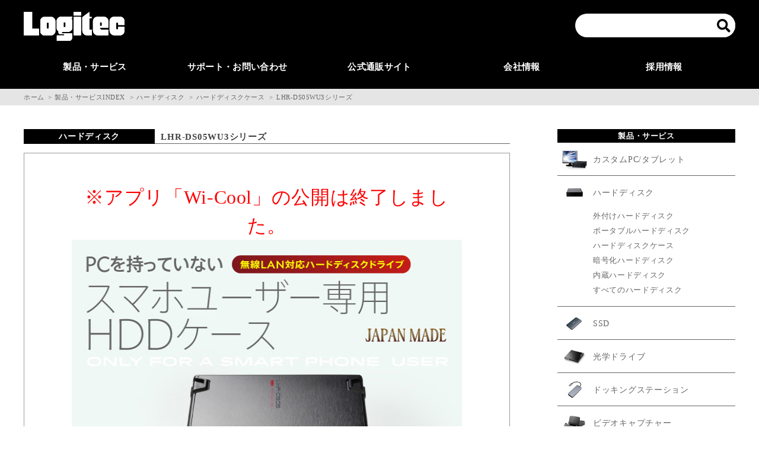

--- FILE ---
content_type: text/html; charset="UTF-8"
request_url: https://logitec.co.jp/products/hd/lhrds05wu3/index.php
body_size: 7603
content:
<meta name="robots" content="noindex,nofollow">
<!DOCTYPE html>
<html lang="ja">
<head>
    <!-- Global site tag (gtag.js) - Google Analytics -->
    <script async src="https://www.googletagmanager.com/gtag/js?id=UA-5419487-2"></script>
    <script>
        window.dataLayer = window.dataLayer || [];

        function gtag() {
            dataLayer.push(arguments);
        }
        gtag('js', new Date());

		gtag('config', 'UA-5419487-2');
	</script>
	<!-- Google tag (gtag.js) -->
	<script async src="https://www.googletagmanager.com/gtag/js?id=G-CZVDVYQ8GZ"></script>
	<script>
		window.dataLayer = window.dataLayer || [];

		function gtag() {
			dataLayer.push(arguments);
		}
		gtag('js', new Date());

		gtag('config', 'G-CZVDVYQ8GZ');
	</script>
    <meta charset="UTF-8">
    <meta http-equiv="X-UA-Compatible" content="IE=edge,chrome=1">
    <meta name="viewport" content="width=device-width, initial-scale=1, minimum-scale=1, maximum-scale=1, user-scalable=no">
    <meta name="format-detection" content="telephone=no">
    <title>LHR-DS05WU3シリーズ - ロジテックINAソリューションズ株式会社</title>
<!-- 2024/08/28差し替え-->
<!--<title><br />
<b>Warning</b>:  Undefined array key "category" in <b>/var/www/vhosts/logitec.co.jp/httpdocs/system/template/document_head.tpl.php</b> on line <b>43</b><br />
<br />
<b>Warning</b>:  Undefined array key "category" in <b>/var/www/vhosts/logitec.co.jp/httpdocs/system/template/document_head.tpl.php</b> on line <b>43</b><br />
LHR-DS05WU3シリーズ - ロジテックINAソリューションズ株式会社<br />
<b>Warning</b>:  Undefined array key "title_seo" in <b>/var/www/vhosts/logitec.co.jp/httpdocs/system/template/document_head.tpl.php</b> on line <b>43</b><br />
<br />
<b>Warning</b>:  Undefined array key "title_seo" in <b>/var/www/vhosts/logitec.co.jp/httpdocs/system/template/document_head.tpl.php</b> on line <b>43</b><br />
</title>-->
    <meta http-equiv="Pragma" content="no-cache" />
    <meta http-equiv="Cache-Control" content="no-cache" />
    <meta http-equiv="Expires" content="0" />
    <meta name="robots" content="index,follow" />
    <meta name="description" content="LHR-DS05WU3シリーズ" />
    <meta name="keywords" content="" />

    <!-- Style -->
    <link rel="stylesheet" href="/css/common/normalize.css">
    <link rel="stylesheet" href="/css/common/reset.css">
    <link rel="stylesheet" href="/css/common/huck.css">

<link rel="stylesheet" href="/css/font.css" type="text/css" />
<link rel="stylesheet" href="/css/legacy.css" type="text/css" />
<link rel="stylesheet" href="/css/global_sp_new.css" type="text/css" media="screen and (max-width:640px)" />
<link rel="stylesheet" href="/css/global_new.css" type="text/css" media="print, screen and (min-width:641px)" />
<link rel="stylesheet" href="/css/common_sp.css" type="text/css" media="screen and (max-width:640px)" />
<link rel="stylesheet" href="/css/common.css" type="text/css" media="print, screen and (min-width:641px)" />
<link rel="stylesheet" href="/products/css/product_sp.css" type="text/css" media="screen and (max-width:640px)" />
<link rel="stylesheet" href="/products/css/product.css" type="text/css" media="print, screen and (min-width:641px)" />
<link rel="stylesheet" href="/products/hd/lhrds05wu3/css/import.css" type="text/css" />
<script type="text/javascript" src="/js/jquery-3.6.0.min.js"></script>
<script type="text/javascript" src="/js/cookie.js"></script>
<script type="text/javascript" src="/js/accordion.js"></script>
<script type="text/javascript">$(document).ready(function(){Menu_active('nav_g01');});</script><script type="text/javascript">$(function(){var i=1;$(".accordion > li").eq(i).children("ul").show();});</script></head>

<body id="product">

    <!-- /////////////// Header -->
    <header id="header">
        <div class="header">
            <div class="header-inner">
                <div class="logo">
                    <a href="/">
                        <svg height="48.578" viewBox="0 0 170 48.578" width="170" xmlns="http://www.w3.org/2000/svg" xmlns:xlink="http://www.w3.org/1999/xlink"><clipPath id="a"><path d="m0 0h170v48.578h-170z"/></clipPath><g clip-path="url(#a)"><path d="m0 0h14.189v28.149h11.539v11.288s-25.728.018-25.728 0zm47.13 39.437c1.969 0 6.24-3.111 6.24-6.236l.014-18.264c.014-1.576-1.635-3.787-1.635-3.787-.694-.978-3.052-2.718-4.632-2.718h-12.956c-2.672 0-6.268 3.289-6.268 6.025 0 6.35.014 12.384.014 18.725 0 2.919 3.412 6.254 6 6.254zm-8.177-11.525v-9.876h3.125v9.876zm28.62 9.351a.8.8 0 0 1 .735.749v1.425h-11.781c-.3 0-.74 0-.74.662v8.479h21.413c2.8 0 4.554-3.353 4.554-4.541l.018-8.2h-16.607c-1.2 0-1.183-2.165.014-2.165h10.328c2.056 0 6.491-3.294 6.491-6.012v-12.96c0-1.137-.676-2.91-1.686-3.394v-.493h1.688v-2.636h-20.444c-1.951 0-5.993 3.335-5.993 6.044v13.691c0 2.586 2.8 4.705 3.093 4.705a7.592 7.592 0 0 0 -.224 1.937 2.816 2.816 0 0 0 2.179 2.709zm2.4-19.465a.552.552 0 0 1 .48.48v7.212h-3.123v-7.7c.018.018 2.645 0 2.645 0m14.2-11.635h12.46c0-.014.018-5.966 0-5.98h-12.457zm12.46 33.282v-30.566a.342.342 0 0 0 -.343-.343h-11.721a.345.345 0 0 0 -.343.343v30.229a.341.341 0 0 0 .338.343zm2.216-7.844a7.674 7.674 0 0 0 7.912 7.844h8.182v-9.36h-2.9a1.194 1.194 0 0 1 -1.192-1.2v-17.53a.514.514 0 0 1 .512-.512h3.1v-2.388h-3.111a.507.507 0 0 1 -.512-.507v-7.894l-11.991 8.88zm45.9-.082a8.125 8.125 0 0 0 8.081 7.926h9.036c4.326 0 8.131-3.079 8.131-7.405v-7h-10.789v4.326h-3.248v-11.3h3.248v4.084h10.79v-6.391c0-4.326-2.915-7.556-7.25-7.556h-10.575a7.116 7.116 0 0 0 -7.414 7.391l-.009 15.925m-28.017-15.157v14.9a8.176 8.176 0 0 0 8.177 8.182h17.916v-9.616h-11a3.082 3.082 0 0 1 -3.028-3.12h13.312a.683.683 0 0 0 .685-.681l-.009-10.141a7.387 7.387 0 0 0 -7.7-7.7h-10.173c-5.459-.009-8.177 3.664-8.177 8.182m11.888 1.54h3.207v5.591h-3.207z" transform="translate(0 -.001)"/><path d="m0 0h14.189v28.149h11.539v11.288s-25.728.018-25.728 0zm47.13 39.437c1.969 0 6.24-3.111 6.24-6.236l.014-18.264c.014-1.576-1.635-3.787-1.635-3.787-.694-.978-3.052-2.718-4.632-2.718h-12.956c-2.672 0-6.268 3.289-6.268 6.025 0 6.35.014 12.384.014 18.725 0 2.919 3.412 6.254 6 6.254zm-8.177-11.525v-9.876h3.125v9.876zm28.62 9.351a.8.8 0 0 1 .735.749v1.425h-11.781c-.3 0-.74 0-.74.662v8.479h21.413c2.8 0 4.554-3.353 4.554-4.541l.018-8.2h-16.607c-1.2 0-1.183-2.165.014-2.165h10.328c2.056 0 6.491-3.294 6.491-6.012v-12.96c0-1.137-.676-2.91-1.686-3.394v-.493h1.688v-2.636h-20.444c-1.951 0-5.993 3.335-5.993 6.044v13.691c0 2.586 2.8 4.705 3.093 4.705a7.592 7.592 0 0 0 -.224 1.937 2.816 2.816 0 0 0 2.179 2.709zm2.4-19.465a.552.552 0 0 1 .48.48v7.212h-3.123v-7.7c.018.018 2.645 0 2.645 0m14.2-11.635h12.46c0-.014.018-5.966 0-5.98h-12.457zm12.46 33.282v-30.566a.342.342 0 0 0 -.343-.343h-11.721a.345.345 0 0 0 -.343.343v30.229a.341.341 0 0 0 .338.343zm2.216-7.844a7.674 7.674 0 0 0 7.912 7.844h8.182v-9.36h-2.9a1.194 1.194 0 0 1 -1.192-1.2v-17.53a.514.514 0 0 1 .512-.512h3.1v-2.388h-3.111a.507.507 0 0 1 -.512-.507v-7.894l-11.991 8.88zm45.9-.082a8.125 8.125 0 0 0 8.081 7.926h9.036c4.326 0 8.131-3.079 8.131-7.405v-7h-10.789v4.326h-3.248v-11.3h3.248v4.084h10.79v-6.391c0-4.326-2.915-7.556-7.25-7.556h-10.575a7.116 7.116 0 0 0 -7.414 7.391l-.009 15.925m-28.017-15.157v14.9a8.176 8.176 0 0 0 8.177 8.182h17.916v-9.616h-11a3.082 3.082 0 0 1 -3.028-3.12h13.312a.683.683 0 0 0 .685-.681l-.009-10.141a7.387 7.387 0 0 0 -7.7-7.7h-10.173c-5.459-.009-8.177 3.664-8.177 8.182m11.888 1.54h3.207v5.591h-3.207z" transform="translate(0 -.001)"/></g></svg>
                    </a>
                </div>
                <div class="search">
                    <form name="search_form" action="https://search-logitec.dga.jp/" method="GET" onsubmit="return mysearch_new(this);">
                        <input type="text" name="kw" value="" id="keywords1" maxlength="100" class="iSearchAssist" autocomplete="off">
                        <input type="hidden" name="ie" value="u">
                        <input type="image" src="/images/new/common/icon_search.svg" alt="検索">
                    </form>
                </div>
                <div class="search-button">
                    <div class="trigger"><span></span><span></span></div>
                </div>
                <div id="toggle">
                    <div class="trigger"><span></span><span></span><span></span></div>
                </div>
            </div>
        </div>
        <div id="toggle-content">
            <div class="header-inner">
                <div id="globalnavi">
                    <nav>
                        <ul class="menu">
                            <li>
                                <a href="#" class="toggle">製品・サービス</a>
                                <ul class="sub-menu">
                                    <li><a href="/products/"><span>製品サービスINDEX</span></a></li>
									<li><a href="https://pc.logitec.co.jp/" target="_blank" rel="noopener"><span>カスタムPC/タブレット</span></a></li>
									<li><a href="/products/hd/"><span>ハードディスク</span></a></li>
									<li><a href="/products/ssd/"><span>SSD</span></a></li>
									<li><a href="/products/storage/"><span>光学ドライブ</span></a></li>
									<li><a href="/products/docking_station/"><span>ドッキングステーション</span></a></li>
									<li><a href="/products/video_capture/"><span>ビデオキャプチャー</span></a></li>
									<li><a href="/products/memory/"><span>アクセサリ</span></a></li>
									<li><a href="/products/thermalcamera/"><span>顔認証ソリューション</span></a></li>
									<li><a href="/data_recovery/" target="_blank" rel="noopener"><span>データ復旧</span></a></li>
                                </ul>
                            </li>
                            <li>
                                <a href="#" class="toggle">サポート・お問い合わせ</a>
                                <ul class="sub-menu">
                                    <li><a href="/support/"><span>お問い合わせ一覧</span></a></li>
                                    <li><a href="/connect/connect.html"><span>各種対応情報</span></a></li>
                                    <li><a href="https://dl.logitec.co.jp/top.php" target="_blank" rel="noopener"><span>マニュアル等ダウンロード</span></a></li>
                                    <li><a href="/support/inquiry.html"><span>製品に関するお問い合わせ</span></a></li>
                                   <!--<li><a href="/support/#inquiry02"><span>購入に関するお問い合わせ</span></a></li>-->
                                    <li><a href="http://qa.elecom.co.jp/faq_detail.html?id=7449" target="_blank" rel="noopener"><span>修理窓口</span></a></li>
                                </ul>
                            </li>
                            <li>
                                <a href="#" class="toggle">公式通販サイト</a>
                                <ul class="sub-menu">
                                    <li><a href="http://www.pro.logitec.co.jp/pro/default.aspx" target="_blank" rel="noopener"><span>Logitec Direct</span></a></li>
                                    <li><a href="https://www.rakuten.co.jp/logitec/" target="_blank" rel="noopener"><span>楽天店</span></a></li>
                                    <li><a href="https://paypaymall.yahoo.co.jp/store/logitec/top/" target="_blank" rel="noopener"><span>PayPayモール店</span></a></li>
                                    <li><a href="https://www.amazon.co.jp/stores/node/2322572051" target="_blank" rel="noopener"><span>Amazon</span></a></li>
                                    <li><a href="https://wowma.jp/user/46372753" target="_blank" rel="noopener"><span>au Payマーケット店</span></a></li>
                                </ul>
                            </li>
							<li>
								<a href="/inas/company/">会社情報</a>
							</li>
                            <li>
                                <a href="#" class="toggle">採用情報</a>
                                <ul class="sub-menu">
                                    <li><a href="/inas/recruitment/"><span>採用サイト</span></a></li>
                                </ul>
                            </li>
                        </ul>
                    </nav>
                </div>
            </div>
        </div>
    </header>

<div class="topicpath">
<div class="inner">
<ul>
<li class="home"><a href="/">ホーム</a></li>
<li class="hierarchy"><a href="/products/index.php">製品・サービスINDEX</a></li>
<li class="hierarchy"><a href="/products/hd/index.php">ハードディスク</a></li>
<li class="hierarchy"><a href="/products/hd/hdd_rwh_index.php">ハードディスクケース</a></li>
<li class="here">LHR-DS05WU3シリーズ</li>
</ul>
</div>
</div>

<div id="container">
<div class="inner">
<div class="categoryLabelLeft">ハードディスク</div>
<h1 class="productName"> LHR-DS05WU3シリーズ</h1>
<p align="center"><font color="#FF0000" size="+3">※アプリ「Wi-Cool」の公開は終了しました。</font><br>
  <img src="images/lhrds05wu3_top2.jpg" alt="無線LAN対応ハードディスクドライブスマホからのバックアップを可能にしたWi-Fi HDDハードディスクケース" width="677" height="962" /></p>

<div class="tableScroll">
<table class="logitecProductOutline">
<tr>
<th>型番</th>
<th>特長</th>
<th class="jan">JANコード</th>
<th class="price">定価</th>
<th>備考</th>
</tr>
<tr>
<td>LHR-DS05WU3BK</td>
<td rowspan="4">フロントローディングタイプ <br>
  HDDリーダー／ライター<br>
  （Wi-Fi & USB3.0接続モデル）</td>
<td>4580333548852</td>
<td rowspan="4">¥5,980 (税込)</td>
<td>終息</td>
</tr>
<tr>
<td>LHR-DS05WU3SV</td>
<td>4580333548869</td>
<td>終息</td>
</tr>
<tr>
<td>LHR-DS05WU3PU</td>
<td>4580333548876</td>
<td>終息</td>
</tr>
<tr>
<td>LHR-DS05WU3RD</td>
<td>4580333548883</td>
<td>終息</td>
</tr>
</table>
</div>

<!--<div class="button"><a href="http://www.pro.logitec.co.jp/pro/g/gLHR-DS05WU3BK/" target="_blank">ご購入はロジテック公式通販サイトへ<img src="../../images/btn/logo_direct.svg" alt="Logitec Direct"></a></div>-->


<link rel="stylesheet" href="css/import.css" media="screen,print" type="text/css">

<!-- ///////////////////////////// CONTENT start -->
<div id="content">
<div id="lhrds05wu3">


<!-- 商品紹介に表示する部分 -->


<div id="section">
<img src="images/lhrds05wu3_img_01.jpg" alt="スマホデータはどんどん増えてまいます！"/>
<img src="images/lhrds05wu3_img_02.jpg" alt="こんなことありませんか？"/>
<img src="images/lhrds05wu3_img_03.jpg" alt="スマホ・タブレットから直接データをバックアップ"/>
<img src="images/lhrds05wu3_img_05.jpg" alt="お客様の声"/>
<img src="images/lhrds05wu3_img_06.jpg" alt="PC用HDDとして利用することも可能"/>

<img src="images/lhrds05wu3_img_07.jpg" alt="フロントローディング"/>
<img src="images/lhrds05wu3_img_08.jpg" alt="スマートファンコントロール"/>
<img src="images/lhrds05wu3_img_09.jpg" alt="スタッカブル"/>
<img src="images/lhrds05wu3_img_10..jpg" alt="USB3.0対応"/>
<br />
<br />
<img src="images/lhrds05wu3_img_12.jpg" alt="JAPAN MADE"/>
<br />
<p><!-- /#section --></p>
</div>


<!-- 製品仕様に表示する部分 -->


<div id="spec">

<h3>■接続可能なパソコン</h3>
<p class="txt">USB 3.0/2.0ポートを搭載するDOS/Vパソコン及びIntel Macシリーズ</p>

<h3>■【ロジテックHDDリーダライター】大容量(3TB〜)HDD対応表  </h3>
<ul>
<li>・<a href="http://qa.elecom.co.jp/faq_detail.html?id=6118" target="_blank">こちらのページをご確認ください。</a></li>
</ul>

<h3>■対応OS</h3>
<ul>
<li>・Windows 10</li>
<li>・Windows 8.1</li>
<li>・Windows 8</li>
<li>・Windows 7</li>
<li>・Windows Vista (SP2以降)</li>
<li>・Windows XP（SP3以降）<br />
<font color="#FF0000">※WindowsXPでは2.5TBを超えるディスクは使用できません。</font></li>
<li>・macOS High Sierra（10.13）, Sierra（10.12）, Mac OS X 10.11, 10.10 , 10.9 , 10.8, 10.7, 10.6.5〜10.6.8</li>
</ul>
<p class="caption">※対応OSは、いずれも日本語OSに限ります。<br />　また、パソコン本体／接続するI/Fが対応していないOSでは使用できません。<br />　認識される容量および1パーティションの容量は、OSの仕様に準じます。<br />
※Wi-Fi経由で使用する場合は、exFAT形式でフォーマットする必要があります。</p>

<h3>■接続可能なスマートフォン／タブレット</h3>
<ul>
<li>・Android 2.3〜6.0.1</li>
<li>・iOS 5.0.1〜10</li>
<li><font color="#FF0000">※アプリ「Wi-Cool」の公開は終了しました。</font></li>
</ul>


<h3>■対応ハードディスクドライブ</h3>
<p class="txt">Serial ATA(SATA)仕様の3.5型ハードディスクドライブ</p>

<h3>■製品仕様</h3>
<table cellpadding="0" cellspacing="0" border="0" class="productSpec">
<tr>
<th colspan="2" bgcolor="#efefef">製品型番／ボディーカラー</th>
<td>LHR-DS05WU3BK：ブラックモデル<br />
LHR-DS05WU3SV：シルバーモデル<br />
LHR-DS05WU3PU：パープルモデル<br />
LHR-DS05WU3RD：レッドモデル</td>
</tr>
<tr>
<th colspan="2" bgcolor="#efefef">インターフェース</th>
<td>USB 3.0/2.0/1.1</td>
</tr>
<tr>
<th colspan="2" bgcolor="#efefef">準拠規格</th>
<td>IEEE802.11b/g/n</td>
</tr>
<tr>
<th colspan="2" bgcolor="#efefef">最大データ転送速度（I/F，理論値）</th>
<td>USB3.0：5Gbps<br />
IEEE802.11b：11Mbps<br />
IEEE802.11g：54Mbps<br />
IEEE802.11n：150Mbps</td>
</tr>
<tr>
<th rowspan="2" bgcolor="#efefef">動作時環境条件</th>
<th bgcolor="#efefef">温度<br />
</th>
<td>5℃〜35℃<br>
</td>
</tr>
<tr>
<th bgcolor="#efefef">相対湿度</th>
<td>20％〜80％（ただし、結露無きこと）</td>
</tr>
<tr>
<th rowspan="2" bgcolor="#efefef">保管時環境条件</th>
<th bgcolor="#efefef">温度<br />
</th>
<td>−20℃〜50℃<br />
</td>
</tr>
<tr>
<th bgcolor="#efefef">相対湿度</th>
<td>20％〜80％</td>
</tr>
<tr>
<th colspan="2" bgcolor="#efefef">入力電圧（ACアダプタ）</th>
<td>AC100V±10％  50/60Hz</td>
</tr>
<tr>
<th colspan="2" bgcolor="#efefef">消費電力（定格）</th>
<td>DC12V、2A</td>
</tr>
<tr>
<th colspan="2" bgcolor="#efefef">外形寸法（幅&times;奥行き&times;高さ）</th>
<td>50&times;195&times;134mm（本体のみ、突起部を除く）</td>
</tr>
<tr>
<th colspan="2" bgcolor="#efefef">質量</th>
<td>340g（本体のみ）</td>
</tr>
<tr>
<th colspan="2" bgcolor="#efefef">設置方向</th>
<td>水平・垂直</td>
</tr>
<tr>
<th colspan="2" bgcolor="#efefef">コネクタ形状</th>
<td>USB：USB microB ×1</td>
</tr>
<tr>
<th colspan="2" bgcolor="#efefef">冷却ファン</th>
<td>有</td>
</tr>
<tr>
<th colspan="2" bgcolor="#efefef">ユニット背面装備</th>
<td>USBコネクタ ×1<br />
電源コネクタ（ACアダプタ用）<br />
電源スイッチ（スライドタイプ）</td>
</tr>
<tr>
<th colspan="2" bgcolor="#efefef">ユニット前面装備</th>
<td>パワーランプ<br />
  アクセスランプ 　<br />
  Wi-Fiランプ 　<br />
  モード切替ランプ 　<br />
  フロントドアオープンボタン</td>
</tr>
<tr>
<th colspan="2" bgcolor="#efefef">梱包寸法（幅&times;奥行き&times;高さ）</th>
<td>220&times;80&times;240mm</td>
</tr>
<tr>
<th colspan="2" bgcolor="#efefef">梱包質量</th>
<td>0.8Kg</td>
</tr>
<tr>
<th colspan="2" bgcolor="#efefef" class="bottomLine">保証期間</th>
<td class="border-b bottomLine">1年間</td>
</tr>
<!--<tr>
<th colspan="2" bgcolor="#efefef" class="bottomLine">RoHS指令</th>
<td class="border-b bottomLine">準拠</td>
</tr>-->
</table>

<h3>■付属品一覧</h3>
<table cellpadding="0" cellspacing="0" border="0" class="productSpec">
<tr>
<th bgcolor="#efefef">HDDリーダー／ライター</th>
<td>1台</td>
</tr>
<tr>
<th bgcolor="#efefef">USB3.0ケーブル（約1m）</th>
<td>1本</td>
</tr>
<tr>
<th bgcolor="#efefef">ACアダプタ</th>
<td>1個</td>
</tr>
<tr>
<th bgcolor="#efefef">クイックガイド</th>
<td>4枚</td>
</tr>
<tr>
<th bgcolor="#efefef" class="bottomLine">保証書（クイックガイドに印刷）</th>
<td class="bottomLine">1枚</td>
</tr>
</table>
<!-- /#spec --></div>
<!-- /#lhrds05wu3 --></div>
<!-- /#content --></div>
<!-- ///////////////////////////// CONTENT end -->


<!--<div class="button"><a href="http://www.pro.logitec.co.jp/pro/g/gLHR-DS05WU3BK/" target="_blank">ご購入はロジテック公式通販サイトへ<img src="../../images/btn/logo_direct.svg" alt="Logitec Direct"></a></div>-->
<!-- /.inner --></div>

<div id="sideRight">

<div class="localNavi">
<p class="localNaviTtl">製品・サービス</p>
<ul class="accordion">
<li>
    <p class="pc"><span>カスタムPC/タブレット</span></p>
    <ul>
        <li><a href="https://pc.logitec.co.jp/products/desktop.html" target="_blank" rel="noopener"><span>タワーデスクトップ</span></a></li>
        <li><a href="https://pc.logitec.co.jp/products/lackmount.html" target="_blank" rel="noopener"><span>19型ラックマウント</span></a></li>
        <li><a href="https://pc.logitec.co.jp/products/minibox.html" target="_blank" rel="noopener"><span>小型端末</span></a></li>
        <li><a href="https://pc.logitec.co.jp/products/touchpanel.html" target="_blank" rel="noopener"><span>タッチパネル</span></a></li>
        <li><a href="https://pc.logitec.co.jp/products/tablet.html" target="_blank" rel="noopener"><span>耐衝撃タブレット</span></a></li>
        <li><a href="https://pc.logitec.co.jp/products/batteryless.html" target="_blank" rel="noopener"><span>バッテリーレス端末</span></a></li>
        <li><a href="https://pc.logitec.co.jp/products/maint.html" target="_blank" rel="noopener"><span>メンテナンスコールPC</span></a></li>
    </ul>
</li>
<li>
    <p class="hdd"><span>ハードディスク</span></p>
    <ul>
        <li><a href="/products/hd/hdd_ex_index.php"><span>外付けハードディスク</span></a></li>
        <li><a href="/products/hd/hdd_portable_index.php"><span>ポータブルハードディスク</span></a></li>
        <li><a href="/products/hd/hdd_rwh_index.php"><span>ハードディスクケース</span></a></li>
        <li><a href="/products/hd/hdd_security_index.php"><span>暗号化ハードディスク</span></a></li>
        <li><a href="/products/hd/hdd_in_index.php"><span>内蔵ハードディスク</span></a></li>
		 <li><a href="/products/hd/index.php"><span>すべてのハードディスク</span></a></li>
    </ul>
</li>
<li>
    <p class="ssd"><span>SSD</span></p>
    <ul>
        <li><a href="/products/ssd/ssd_portable_index.php"><span>外付けSSD</span></a></li>
        <li><a href="/products/ssd/ssd_in_index.php"><span>内蔵SSD</span></a></li>
        <li><a href="/products/ssd/ssd_re_index.php"><span>SSD換装キット</span></a></li>
        <li><a href="/products/ssd/ssd_case_index.php"><span>SSDケース</span></a></li>
		<li><a href="/products/ssd/index.php"><span>すべてのSSD</span></a></li>
    </ul>
</li>
<li>
    <p class="dvd"><span>光学ドライブ</span></p>
    <ul>
        <li><a href="/products/storage/dvd_index.php"><span>DVDドライブ</span></a></li>
        <li><a href="/products/storage/blu-ray_index.php"><span>ブルーレイドライブ</span></a></li>
        <li><a href="/products/storage/cd_index.php"><span>CDプレーヤー</span></a></li>
		<li><a href="/products/storage/media_index.php"><span>記録メディア</span></a></li>
		<li><a href="/products/storage/index.php"><span>すべての光学ドライブ</span></a></li>
    </ul>
</li>
<li>
    <p class="dk"><span>ドッキングステーション</span></a></p>
    <ul>
        <li><a href="/products/docking_station/index.php"><span>すべてのドッキングステーション</span></a></li>
    </ul>
</li>
<li>
    <p class="vc"><span>ビデオキャプチャー</span></a></p>
    <ul>
        <li><a href="/products/video_capture/index.php"><span>すべてのビデオキャプチャー</span></a></li>
    </ul>
</li>
<li>
    <p class="memory"><span>アクセサリ</span></p>
    <ul>
		<li><a href="/products/memory/index.php"><span>すべてのアクセサリ</span></a></li>
    </ul>
</li>
<li>
    <p class="thermalcamera"><span>顔認証ソリューション</span></p>
    <ul>
        <li><a href="/products/thermalcamera/thermalcamera.php"><span>顔認証 コネクトデバイス</span></a></li>
        <li><a href="/products/thermalcamera/sbltc"><span>設置・保守サービス</span></a></li>
		<li><a href="/products/thermalcamera/bled112v1/index.php"><span>アルコールチェッカー連携キット</span></a></li>
    </ul>
</li>
<li>
    <p class="data"><span>データ復旧</span></p>
    <ul>
        <li><a href="http://www.logitec.co.jp/data_recovery/index.html?sp" target="_blank" rel="noopener"><span>データ復旧技術センター</span></a></li>
    </ul>
</li>
</ul>
<!-- /.localNavi -->
</div>

<div class="informationBanner">
	<p class="informationTtl">インフォメーション</p>
	<ul>
		<li><a href="https://www.pro.logitec.co.jp/pro/contents3/hajimete.aspx" target="_blank" rel="noopener"><img src="/products/images/banner/banner_hajimete_300.jpg" alt="初めてロジテック公式に来た方へ" /></a></li>
		<li><a href="https://www.pro.logitec.co.jp/pro/contents1/hometown_tax.aspx" target="_blank" rel="noopener"><img src="/products/images/banner/furusato_300.jpg" alt="長野県伊那市ふるさと納税返礼品掲載中" /></a></li>
		<li><a href="https://www.pro.logitec.co.jp/about_hdd/hddssd/" target="_blank" rel="noopener"><img src="/products/images/banner/banner_kojin_300.jpg" alt="わかりやすく解説 HDD/SSD" /></a></li>
		<li><a href="https://www.pro.logitec.co.jp/houjin/usernavigation/hddssd/index.html" target="_blank" rel="noopener"><img src="/products/images/banner/banner_hojin_300.jpg" alt="HDDの選び方を徹底解説" /></a></li>

		<li><a href="https://www.pro.logitec.co.jp/drt/index.html" target="_blank" rel="noopener"><img src="/products/images/banner/banner_drt_300.jpg" alt="5種類から選べるデータ復旧券" /></a></li>
		<li><a href="https://www.pro.logitec.co.jp/ers/index.html" target="_blank" rel="noopener"><img src="/products/images/banner/banner_ers_300.jpg" alt="2種類から選べる延長保証" /></a></li>

		<li><a href="https://www.pro.logitec.co.jp/pro/r/rBSCS/" target="_blank" rel="noopener"><img src="/products/images/banner/banner_storage_300.jpg" alt="法人のお客さまへ 安全に保存する方法と最適な製品のご案内" /></a></li>

		<li><a href="//www.logitec.co.jp/data_recovery/" target="_blank" rel="noopener"><img src="/products/images/banner/banner_datarecovery2_300.jpg" alt="データ復旧サービスのお申込みはコチラ" /></a></li>
		<li><a href="//www.logitec.co.jp/connect/connect.html" target="_blank" rel="noopener"><img src="/products/images/banner/connect_bnr_300.jpg" alt="接続情報はコチラ" /></a></li>
	</ul>
	<!-- /.informationBanner -->
</div>
<!-- /#sideRight --></div>
<!-- /#container --></div>


    <div id="pageTop"><a href="#"></a></div>

    <!-- /////////////// Footer -->
  <footer id="footer">
        <div class="footer-inner">
            <div class="footernavi">
                <ul>
                    <li>
                        <a href="https://pc.logitec.co.jp/" target="_blank" rel="noopener"><span>カスタムPC/タブレット</span></a>
                        <ul class="sub-menu">
                            <li><a href="https://pc.logitec.co.jp/products/desktop.html" target="_blank" rel="noopener"><span>タワーデスクトップ</span></a></li>
                            <li><a href="https://pc.logitec.co.jp/products/lackmount.html" target="_blank" rel="noopener"><span>19型ラックマウント</span></a></li>
                            <li><a href="https://pc.logitec.co.jp/products/minibox.html" target="_blank" rel="noopener"><span>小型端末</span></a></li>
                            <li><a href="https://pc.logitec.co.jp/products/touchpanel.html" target="_blank" rel="noopener"><span>タッチパネル</span></a></li>
                            <li><a href="https://pc.logitec.co.jp/products/tablet.html" target="_blank" rel="noopener"><span>耐衝撃タブレット</span></a></li>
                            <li><a href="https://pc.logitec.co.jp/products/batteryless.html" target="_blank" rel="noopener"><span>バッテリーレス端末</span></a></li>
                            <li><a href="https://pc.logitec.co.jp/products/maint.html" target="_blank" rel="noopener"><span>メンテナンスコールPC</span></a></li>
                        </ul>
                    </li>
                    <li>
                        <a href="/products/hd/"><span>ハードディスク</span></a>
                        <div class="toggle"></div>
                        <ul class="sub-menu">
                            <li><a href="/products/hd/hdd_ex_index.php"><span>外付けハードディスク</span></a></li>
                            <li><a href="/products/hd/hdd_portable_index.php"><span>ポータブルハードディスク</span></a></li>
                            <li><a href="/products/hd/hdd_rwh_index.php"><span>ハードディスクケース</span></a></li>
                            <li><a href="/products/hd/hdd_security_index.php"><span>暗号化ハードディスク</span></a></li>
                            <li><a href="/products/hd/hdd_in_index.php"><span>内蔵ハードディスク</span></a></li>
                        </ul>
                    </li>
                    <li>
                        <a href="/products/ssd/"><span>SSD</span></a>
                        <div class="toggle"></div>
                        <ul class="sub-menu">
                            <li><a href="/products/ssd/ssd_portable_index.php"><span>外付けSSD</span></a></li>
                            <li><a href="/products/ssd/ssd_in_index.php"><span>内蔵SSD</span></a></li>
                            <li><a href="/products/ssd/ssd_re_index.php"><span>SSD換装キット</span></a></li>
                            <li><a href="/products/ssd/ssd_case_index.php"><span>SSDケース</span></a></li>
                        </ul>
                    </li>
                    <li>
                        <a href="/products/storage/"><span>光学ドライブ</span></a>
                        <div class="toggle"></div>
                        <ul class="sub-menu">
                            <li><a href="/products/storage/dvd_index.php"><span>DVDドライブ</span></a></li>
                            <li><a href="/products/storage/blu-ray_index.php"><span>ブルーレイドライブ</span></a></li>
                            <li><a href="/products/storage/cd_index.php"><span>CDプレーヤー</span></a></li>
							<li><a href="/products/storage/media_index.php"><span>記録メディア</span></a></li>
                        </ul>
                    </li>
					<li>
                        <a href="/products/docking_station/"><span>ドッキングステーション</span></a>
					</li>
					<li><a href="/products/video_capture/"><span>ビデオキャプチャー</span></a></li>
					<li>
                        <a href="/products/memory/"><span>アクセサリ</span></a>
					</li>
                    <li>
                        <a href="/products/thermalcamera/"><span>顔認証 ソリューション</span></a>
                        <div class="toggle"></div>
                        <ul class="sub-menu">
                            <li><a href="/products/thermalcamera/thermalcamera.php"><span>顔認証 コネクトデバイス</span></a></li>
                            <li><a href="/products/thermalcamera/sbltc"><span>設置・保守サービス</span></a></li>
							<li><a href="/products/thermalcamera/bled112v1/index.php"><span>アルコールチェッカー連携キット</span></a></li>
                        </ul>
                    </li>
                    <li>
                        <a href="/data_recovery/" target="_blank" rel="noopener"><span>データ復旧</span></a>
                    </li>
                </ul>
            </div>
            <div class="footerlink">
                <ul>
                    <li><a href="/info/info.html">ご利用条件</a></li>
                    <li><a href="/company/kojin.html">個人情報保護方針</a></li>
                </ul>
            </div>
            <div class="copyright">&copy Logitec INA Solutions Co.,Ltd.</div>
        </div>
    </footer>


<!-- Global site tag (gtag.js) - Google Analytics -->
<script async src="https://www.googletagmanager.com/gtag/js?id=UA-5419487-2"></script>
<script>
  window.dataLayer = window.dataLayer || [];
  function gtag(){dataLayer.push(arguments);}
  gtag('js', new Date());

  gtag('config', 'UA-5419487-2');
</script>



<!-- Google Code for &#12522;&#12510;&#12540;&#12465;&#12486;&#12451;&#12531;&#12464; &#12479;&#12464; -->
<!-- Remarketing tags may not be associated with personally identifiable information or placed on pages related to sensitive categories. For instructions on adding this tag and more information on the above requirements, read the setup guide: google.com/ads/remarketingsetup -->
<script type="text/javascript">
/* <![CDATA[ */
var google_conversion_id = 990069317;
var google_conversion_label = "qDF5COOD3QQQxYSN2AM";
var google_custom_params = window.google_tag_params;
var google_remarketing_only = true;
/* ]]> */
</script>
<script type="text/javascript" src="//www.googleadservices.com/pagead/conversion.js">
</script>
<noscript>
<div style="display:inline;">
<img height="1" width="1" style="border-style:none;" alt="" src="//googleads.g.doubleclick.net/pagead/viewthroughconversion/990069317/?value=0&amp;label=qDF5COOD3QQQxYSN2AM&amp;guid=ON&amp;script=0"/>
</div>
</noscript>
<!-- Library Js -->
<script type="text/javascript" src="/js/library.js?20230417"></script>

    <script type="text/javascript">
        /* <![CDATA[ */
        var google_conversion_id = 990069317;
        var google_conversion_label = "qDF5COOD3QQQxYSN2AM";
        var google_custom_params = window.google_tag_params;
        var google_remarketing_only = true;
        /* ]]> */
    </script>
    <script type="text/javascript" src="//www.googleadservices.com/pagead/conversion.js">
    </script>
    <noscript>
        <div style="display:inline;">
            <img height="1" width="1" style="border-style:none;" src="//googleads.g.doubleclick.net/pagead/viewthroughconversion/990069317/?value=0&amp;label=qDF5COOD3QQQxYSN2AM&amp;guid=ON&amp;script=0" />
        </div>
    </noscript>

<!-- 新検索ツール -->
<script type="text/javascript">
    (function() {
     var da = document.createElement('script');
     da.type = 'text/javascript'; da.async = true;
     if ('https:' == document.location.protocol) {
     da.src =  'https://rsv.dga.jp/s/logitec2/search_tool_n3.js';
     } else {
     da.src =  '//cache.dga.jp/s/logitec2/search_tool_n3.js';
     }
     var sc  = document.getElementsByTagName('script')[0];
     sc.parentNode.insertBefore(da, sc);
     })();
</script>
</body>
</html>

--- FILE ---
content_type: text/css
request_url: https://logitec.co.jp/css/font.css
body_size: 191
content:
@charset "Shift_JIS";



/* フォントファミリー
------------------------------------- */



/* IE 7 */
*;first-child+html body {
	font-family:san-serif;
}
/* IE 6 or sooner*/
* html body {
	font-family:san-serif;
}





a.txt:link {
	color: #666666;
	text-decoration:none;
}

a.txt:visited {
	color: #666666;
	text-decoration:none;
}

a.txt:hover {
	color: #666666;
	text-decoration: underline;
}

a.txt-under:link {
	color: #666666;
	text-decoration:underline;
}

a.txt-under:visited {
	color: #666666;
	text-decoration:underline;
}

a.txt-under:hover {
	color: #009;
	text-decoration: underline;
}



a.under:link {
	color: #666666;
	text-decoration:underline;
}

a.under:visited {
	color: #009;
	text-decoration:underline;
}

a.under:hover {
	color: #666666;
	text-decoration: underline;
}



a.product:link {
	color: #009;
	text-decoration:none;
}

a.product:visited {
	color: #009;
	text-decoration:none;
}

a.product:hover {
	color: #009;
	text-decoration: underline;
}





/***** H *****/



a {
	color:#666666;
	text-decoration: none;
}	

a:link {
	color: #666666;
	text-decoration: none;
}
a:visited {
	color: #666666;
	text-decoration: none;
}
a:hover {
	color: #000099;
	text-decoration: none;
}





/***** H *****/


h3 {	
	margin-top:30px;
}




--- FILE ---
content_type: text/css
request_url: https://logitec.co.jp/css/legacy.css
body_size: 648
content:
@charset "Shift_JIS";/*基本構造---------------------------------------------------------*/body {	text-align: center;	color: #666;	background: #fff;	padding:0px;	margin:0px;	font-family: "ヒラギノ角ゴ Pro W3", "Hiragino Kaku Gothic Pro", "ＭＳ Ｐゴシック", "MS P Gothic", san-serif;	font-size: 13px;	line-height: 1.5;	background-image:url(../images/common/repeat.jpg);	background-repeat:repeat-x;	background-position:center top;}#container-top {	text-align: left;	margin:0 auto;	width:900px;	position:relative;}#container-top #header {	height: 100px;	width:900px;}#container-top .logo {	float:left;}#container-top ul.login {	position:absolute;	top:2px;	right:0px;}#container-top ul.login li {	float:left;	margin-left:13px;	list-style:none;}#container-top ul.sub-menu {	position:absolute;	top:31px;	left:225px;}#container-top ul.sub-menu li {	float:left;	margin-left:8px;	list-style:none;}#container-top ul.sub-menu li a {	float:left;	margin-left:8px;	list-style:none;}#container-top ul.sub-menu li a:hover {	/* IE */    filter: alpha(opacity=80);	/* Safari Opera */    opacity:0.8;	/* Firefox Netscape */    -moz-opacity:0.8;}#container-top ul.menu {	position:relative; top: -10; left:0;		margin: -6px 0 10px 0;	padding:0;	clear:both;	width:900px;	cursor:pointer;}#container-top ul.menu li {	margin: 0;	padding:0;	list-style:none;	float:left;	background: none;}/*フッタ---------------------------------------------------------*/#footer-top {	border-top:solid 1px #666;	position:relative;	margin-top:40px;	float:left;	width:900px;	height:56px;	display:block;}.f-menu1 {	position:absolute;	top:8px;	left:10px;	font-size:11px;}.f-menu2 {	position:absolute;	top:28px;	left:10px;	font-size:10px;}.f-menu3 {	position:absolute;	top:28px;	left:670px;	list-style:none;	font-size:10px;}/*検索窓---------------------------------------------------------*/#container-top .kensaku{}#container-top input {font-size: 11px;}#container-top #searchform1 {}#container-top #keywords1	{	position: absolute;	top: 30px;	left:724px;	width: 120px;	height: 16px;	border: 1px solid #000;	padding: 2px 52px 2px 2px;}#container-top #searchBtn1	{	position: absolute;	top: 30px;	left: 860px;}

--- FILE ---
content_type: text/css
request_url: https://logitec.co.jp/css/global_new.css
body_size: 2367
content:
@charset "utf-8";

/* global.css
 * **************************************************
 * Body
 * Header
 * Global Navigation
 * Common Elements
 * Content
 * Page top
 * Footer
 * **************************************************
 */

/* 新フォーマットのページ */
body {
	min-width: 1240px;
}

/* Body
-------------------------------------------------- */

*,
*:before,
*:after {
	-webkit-box-sizing: border-box;
	-moz-box-sizing: border-box;
	box-sizing: border-box;
}

body {
	background: #FFFFFF;
	color: #666666;
	font-family: "Helvetica Neue",Arial,"Hiragino Kaku Gothic ProN","Hiragino Sans","BIZ UDPGothic",Meiryo,sans-serif;
	font-size: 13px;
	line-height: 1.5;
	margin: 0;
	padding: 0;
	text-align: center;
}

/* inner */
[class$="-inner"] {
	margin: 0 auto;
	padding: 0;
	position: relative;
	width: 1200px;
}

/* Header
-------------------------------------------------- */

#header {
	background-color: #000000;
	font-family: "メイリオ", "Meiryo", "ヒラギノ角ゴ Pro W3", "Hiragino Kaku Gothic Pro", "ＭＳ Ｐゴシック", "MS P Gothic", san-serif;
	position: relative;
	transition: top 0.2s ease-in;
	width: 100%;
}

#header.fixed {
	position: fixed;
	top: 0;
	left: 0;
	z-index: 10;
}

#header .header {
	padding: 20px 10px 7px;
	position: relative;
	width: 100%;
}

#header.fixed .header {
	padding-top: 15px;
	padding-bottom: 15px;
}

/* logo */
#header .logo {
	text-align: left;
	width: 170px;
}

#header .logo svg {
	fill: #ffffff;
	display: block;
	height: auto;
	transition: .2s;
	width: 170px;
}

#header.fixed .logo svg {
	width: 155px;
}

/* search-button */
#header .search-button {
	background: #ffffff url(../images/new/common/icon_search.svg) no-repeat center right;
	background-size: 40px;
	border: none;
	border-radius: 20px;
	cursor: pointer;
	height: 40px;
	position: absolute;
	top: 3px;
	right: 0;
	width: 40px;
	z-index: 1;
}

#header.fixed .search-button {
	z-index: 4;
}

#header.fixed .search.active+.search-button {
	z-index: 1;
}

/* search */
#header .search {
	position: absolute;
	top: 3px;
	right: 0;
	width: 270px;
}

#header .search input[type="text"] {
	background-color: #ffffff;
	border: none;
	border-radius: 20px;
	display: block;
	height: 40px;
	outline: none;
	padding: 0 40px 0 20px;
	position: absolute;
	top: 0;
	right: 0;
	width: 270px;
	transition: all .2s;
	z-index: 1;
}

#header .search input[type="image"] {
	background: url(../images/new/common/icon_search.svg) no-repeat center right;
	background-size: 40px;
	border: none;
	border-radius: 20px;
	display: inline-block;
	height: 40px;
	outline: none;
	position: absolute;
	top: 0;
	right: 0;
	width: 40px;
	z-index: 3;
}

#header.fixed .search input[type="text"] {
	padding: 0;
	width: 40px;
}

#header.fixed .search.active input[type="text"] {
	padding: 0 40px 0 20px;
	width: 270px;
}

/* toggle */
#header #toggle {
	display: none;
}

/* Global Navigation
-------------------------------------------------- */

#header.fixed #globalnavi {
	margin: 0;
	position: absolute;
	top: -74px;
	left: 200px;
	width: 790px;
	z-index: 11;
}

#globalnavi nav ul {
	list-style: none;
	margin: 0;
}

#globalnavi nav>ul.menu {
	align-items: center;
	display: flex;
}

#globalnavi nav>ul.menu>li {
	color: #ffffff;
	cursor: pointer;
	font-size: 15px;
	font-weight: bold;
	letter-spacing: 0.02em;
	height: 74px;
	margin: 0;
	position: relative;
	width: 20%;
}


#header.fixed #globalnavi nav>ul.menu>li {
	width: auto;
}

#globalnavi nav>ul.menu>li:hover {
	background-color: #909090;
}

#globalnavi nav>ul.menu>li>a {
	display: inline-block;
	height: 74px;
	line-height: 74px;
	/*pointer-events: none;*/
	width: 100%;
}




#header.fixed nav>ul.menu>li>a {
	padding: 0 20px;
}

#globalnavi ul.menu>li ul.sub-menu {
	background-color: #5E5F63;
	opacity: 0;
	padding: 30px;
	position: absolute;
	top: 74px;
	left: 0;
	text-align: left;
	transition: all .2s ease;
	visibility: hidden;
	min-width: 270px;
	z-index: 1;
}

#globalnavi ul.menu>li:hover ul.sub-menu {
	opacity: 1;
	visibility: visible;
}

#globalnavi ul.sub-menu li {
	font-size: 16px;
	font-weight: bold;
	letter-spacing: 0.02em;
	margin: 0;
	white-space: nowrap;
}

#globalnavi ul.sub-menu li+li {
	margin-top: 14px;
}

#globalnavi ul.sub-menu li a:hover {
	opacity: 0.5;
}

/* Common Elements
-------------------------------------------------- */

/* img */
img {
	vertical-align: bottom;
	/* max-width: 100%; */
}

/* link */
a {
	color: inherit;
	text-decoration: none;
	transition: .3s;
}

a:hover {
	color: inherit;
	text-decoration: none;
}

a[target="_blank"] span {
	background: url('data:image/svg+xml;charset=utf8,%3Csvg%20height%3D%2214%22%20viewBox%3D%220%200%2014%2014%22%20width%3D%2214%22%20xmlns%3D%22http%3A%2F%2Fwww.w3.org%2F2000%2Fsvg%22%3E%3Cpath%20d%3D%22m16.945%2016.944h-10.89v-10.888h3.825v-1.556h-3.825a1.56%201.56%200%200%200%20-1.555%201.556v10.888a1.56%201.56%200%200%200%201.555%201.556h10.89a1.56%201.56%200%200%200%201.555-1.556v-3.824h-1.555zm-4.278-12.444v1.556h3.189l-6.923%206.922%201.089%201.089%206.923-6.922v3.189h1.555v-5.834z%22%20fill%3D%22%23fff%22%20transform%3D%22translate(-4.5%20-4.5)%22%2F%3E%3C%2Fsvg%3E') no-repeat right center;
	background-size: 1em;
	padding: 0 1.56em 0 0;
}

/* Content
-------------------------------------------------- */

main {
	display: block;
}

.main-inner {
	padding-top: 40px;
	padding-bottom: 110px;
}

/* Page top
-------------------------------------------------- */

#pageTop {
    background: #000000;
    height: 50px;
    opacity: 0.7;
    position: fixed;
    bottom: 20px;
    right: 20px;
    width: 50px;
    z-index: 99;
}

#pageTop a {
    display: block;
    position: relative;
    height: 50px;
    width: 50px;
}

#pageTop a::before {
    border-top: 2px solid #fff;
	border-right: 2px solid #fff;
	content: '';
	height: 12px;
	position: absolute;
	top: 22px;
    left: 19px;
	-ms-transform: rotate(-45deg);
	-webkit-transform: rotate(-45deg);
	transform: rotate(-45deg);
	width: 12px;
}

/* Footer
-------------------------------------------------- */

#footer {
	background-color: #5E5F63;
	color: #ffffff;
	font-family: "メイリオ", "Meiryo", "ヒラギノ角ゴ Pro W3", "Hiragino Kaku Gothic Pro", "ＭＳ Ｐゴシック", "MS P Gothic", san-serif;
	padding: 80px 0 55px;
	text-align: left;
}

#footer ul {
	font-size: 11px;
	list-style: none;
	margin: 0;
}

#footer ul li {
	margin: 0;
}

#footer a:hover {
	opacity: 0.5;
}

/* footernavi */
#footer .footernavi>ul {
	display: flex;
	list-style: none;
	justify-content: flex-start;
}

#footer .footernavi>ul>li {
	letter-spacing: 0.04em;
	width: 16.66%;
	margin: 2px;
}

#footer .footernavi>ul>li>a {
	font-weight: bold;
}

#footer .footernavi ul.sub-menu {
	margin: 14px 0 0 0;
}

#footer .footernavi ul.sub-menu li+li {
	margin-top: 4px;
}

/* footerlink */
#footer .footerlink {
	margin: 90px 0 0 0;
}

#footer .footerlink ul li {
	display: inline;
	font-size: 13px;
	letter-spacing: 0.04em;
	margin: 0 10px 0 0;
}

#footer .footerlink ul li a {
	display: inline;
}

/* copyright */
#footer .copyright {
	font-size: 13px;
	position: absolute;
	bottom: 0;
	right: 0;
	text-align: right;
}



/* ▼ 旧レイアウト設定 ▼ */
#globalnavi a,
#header a:visited,
#header a:link,
#footer a,
#footer a:visited,
#footer a:link {
	color: #ffffff !important;
}


/* ======================================
	2 : container [ コンテナ ]（<!-- /#globalNavi --></div> 〜 <div id="footer">）
====================================== */
#container {
	clear: both;
	margin: 40px auto 30px;
	width: 900px;
	text-align: left;
}
#container:after {
	content:".";
	display:block;
	height:0px;
	clear:both;
	visibility:hidden;
}
#container .inner{
	float: left;
	margin: 0;
	width:677px;
}


/* ======================================
	3 : novisualAnchors [ アンカー ]
====================================== */
div.novisualAnchors{
	width: 0;
	height: 0;
	font-size: 1px;
	line-height: 1px;
	overflow: hidden;
	/* except MacIE \*/position: absolute;/* end */
	left: 0;
	top: 0;
	color: #fff;
}
div.novisualAnchors a{
	font-size: 1px;
	line-height: 1px;
	color: #fff;
	text-decoration: none;
}

/* ======================================
	7 : content [ コンテンツ ]
====================================== */
/*読み込みエリアのフォントサイズ統一（123.1%）
------------------------------------------------------------------- */
#content {
	margin: 0 0 50px 0;	
	width:677px;
	font-size:123.1%;
}

/* 共通カラム（1カラム）
------------------------------------------------------------------- */
#commonColumn #content {
	float: left;
	margin: 0 0 30px 0;
	width:900px;
}


/* ======================================
	8 : side [ サイド ]
====================================== */
/* 右（下層ページ共通）
------------------------------------------------------------------- */
#sideRight {
	float: right;
	margin: 0 0 30px 0;
	width: 200px;
}

--- FILE ---
content_type: text/css
request_url: https://logitec.co.jp/css/common.css
body_size: 1816
content:
@charset "utf-8";

/* ロジテック 共通スタイル
 * **************************************************
 *
 * 1 : topicpath
 * 2 : localNavi
 * 3 : side
 		┣ インフォメーション
		┗ ファクトリーサービス
 *
 * **************************************************
 */


/* ======================================
	1 : topicpath [ パンくずリスト ]
====================================== */
.topicpath {
	background-color: #e5e5e5;
	overflow: hidden;
	padding: 6px 0;
	width: 100%;
}

.topicpath .inner {
	margin: 0 auto;
	position: relative;
	width: 900px;
	text-align: left;
}

.topicpath ul {
	list-style-type: none;
}

.topicpath li {
	float: left;
	font-size: 85%;
}

.topicpath li.home {
	padding: 0 6px 0 0;
}

.topicpath li.hierarchy,
.topicpath li.here {
	padding: 0 8px 0 0;
}

.topicpath li.hierarchy::before,
.topicpath li.here::before {
	content: '\003E';
	margin: 0 5px 0 0;
	vertical-align: 0.02em;
}


/* ======================================
	2 : localNavi [ ローカルナビゲーション ]
====================================== */
/* アコーディオン
------------------------------------------------------------------- */
ul.accordion {}

ul.accordion li {
	border-bottom: 1px solid #666666;
}

ul.accordion p {
	background-position: 4px center;
	background-repeat: no-repeat;
	background-size: 50px;
	padding: 18px 0 16px 60px;
	font-size: 14px;
	color: #666666;
	font-weight: bold;
	cursor: pointer;
	display: block;
}

/* リスト画像：ハードディスク */
ul.accordion p.hdd {
	background-image: url(../images/local_navi/products/local_navi_hdd.jpg);
}

/* リスト画像：ソリッドステート */
ul.accordion p.ssd {
	background-image: url(../images/local_navi/products/local_navi_ssd.jpg);
}

/* リスト画像：メモリ */
ul.accordion p.memory {
	background-image: url(../images/local_navi/products/local_navi_memory.jpg);
}

/* リスト画像：NAS */
ul.accordion p.nas {
	background-image: url(../images/local_navi/products/local_navi_nas.jpg);
}

/* リスト画像：DVD/MO/ブルーレイ */
ul.accordion p.dvd {
	background-image: url(../images/local_navi/products/local_navi_dvd.jpg);
}

/* リスト画像：ネットワーク */
ul.accordion p.network {
	background-image: url(../images/local_navi/products/local_navi_network.jpg);
}

/* リスト画像：Bluetooth */
ul.accordion p.bluetooth {
	background-image: url(../images/local_navi/products/local_navi_bluetooth.jpg);
}

/* リスト画像：FMトランスミッタ */
ul.accordion p.fm {
	background-image: url(../images/local_navi/products/local_navi_fm.jpg);
}

/* リスト画像：オーディオ・ビジュアル */
ul.accordion p.av {
	background-image: url(../images/local_navi/products/local_navi_av.jpg);
}

/* リスト画像：バッテリー/ケーブル */
ul.accordion p.battery_logitec {
	background-image: url(../images/local_navi/products/local_navi_battery.jpg);
}

/* リスト画像：カスタムPC/液晶モニタ */
ul.accordion p.pc {
	background-image: url(../images/local_navi/products/local_navi_pc.jpg);
}

/* リスト画像：データ復旧/データ消去 */
ul.accordion p.data {
	background-image: url(../images/local_navi/products/local_navi_data.jpg);
}

/* リスト画像：サーマル */
ul.accordion p.thermalcamera {
	background-image: url(../images/local_navi/products/local_navi_thermalcamera.jpg);
}

/* リスト画像：ロジテックダイレクト */
ul.accordion p.logitecdirect {
	background-image: url(../images/local_navi/products/local_navi_logitecdirect.jpg);
}

/* リスト画像：ドッキングステーション */
ul.accordion p.dk {
	background-image: url(../images/local_navi/products/local_navi_dk.jpg);
}

/* リスト画像：ビデオキャプチャー */
ul.accordion p.vc {
	background-image: url(../images/local_navi/products/local_navi_vc.jpg);
}

/* ul.accordion span {
	display: block;
} */

/* カスタムPC/液晶モニタ・データ復旧/データ削除リセット */
ul.accordion p span a {
	padding: 0;
	text-decoration: none;
	font-size: 100%;
	color: #666666;
}

ul.accordion li a {
	display: block;
	font-size: 13px;
	padding: 3px 0 3px 60px;
	text-decoration: none;
}

ul.accordion li a[target="_blank"] span {
	background: url('data:image/svg+xml;charset=utf8,%3Csvg%20height%3D%2214%22%20viewBox%3D%220%200%2014%2014%22%20width%3D%2214%22%20xmlns%3D%22http%3A%2F%2Fwww.w3.org%2F2000%2Fsvg%22%3E%3Cpath%20d%3D%22m16.945%2016.944h-10.89v-10.888h3.825v-1.556h-3.825a1.56%201.56%200%200%200%20-1.555%201.556v10.888a1.56%201.56%200%200%200%201.555%201.556h10.89a1.56%201.56%200%200%200%201.555-1.556v-3.824h-1.555zm-4.278-12.444v1.556h3.189l-6.923%206.922%201.089%201.089%206.923-6.922v3.189h1.555v-5.834z%22%20fill%3D%22%23666%22%20transform%3D%22translate(-4.5%20-4.5)%22%2F%3E%3C%2Fsvg%3E') no-repeat right center;
    background-size: 1em;
    padding: 0 1.56em 0 0;
}

ul.accordion ul {
	padding: 0 0 15px 0;
	display: none;
}

ul.accordion ul li {
	border-bottom: none;
}

/* NAS：3階層 */
ul.accordion li ul li p {
	padding: 0 0 12px 60px;
	font-size: 93%;
	color: #666666;
	font-weight: normal;
	cursor: pointer;
	display: block;
	background: url(../images/local_navi/products/arrow_local_navi.gif) no-repeat 48px 4px;
}

ul.accordion li ul li ul li {
	padding: 0 0 3px 2em;
	font-size: 93%;
	color: #666666;
	font-weight: normal;
	cursor: pointer;
}

ul.accordion li ul li ul li a {
	white-space: normal;
	line-height: 1.2;
}

ul.accordion li ul li ul li span {
	margin: 0 0 0 -0.9em;
	font-weight: bold;
}

ul.accordion li ul li ul li.line {
	background: url(../images/local_navi/products/line.gif) no-repeat right bottom;
	margin-bottom: 10px;
	padding-bottom: 10px;
}

/* 製品・サービス
------------------------------------------------------------------- */
#sideRight .localNavi .localNaviTtl {
    background-color: #000000;
	color: #FFFFFF;
    font-size: 100%;
    font-weight: bold;
	padding: 2px 5px;
    text-align: center;
}

#sideRight .localNavi ul {
	list-style-type: none;
}

#sideRight .localNavi li {
	white-space: nowrap;
}


/* ======================================
	3 : side [ サイド ]
====================================== */
/* 製品・サービス：インフォメーション
------------------------------------------------------------------- */
#sideRight .informationBanner {
	margin: 30px 0 0 0;
}

#sideRight .informationTtl {
    background-color: #000000;
	color: #FFFFFF;
    font-size: 100%;
    font-weight: bold;
	padding: 2px 5px;
    text-align: center;
}

#sideRight .informationBanner ul {
	list-style-type: none;
}

#sideRight .informationBanner li {
	margin: 10px 0 0 0;
}

#sideRight .informationBanner li img {
	width: 100%;
}

/* 製品・サービス：ファクトリーサービス
------------------------------------------------------------------- */
#sideRight .factoryService {
	margin: 30px 0 0 0;
}

#sideRight .factoryServiceTtl {
    background-color: #000000;
	color: #FFFFFF;
    font-size: 100%;
    font-weight: bold;
	padding: 2px 5px;
    text-align: center;
}

#sideRight .factoryService ul {
	list-style-type: none;
}

#sideRight .factoryService li {
	clear: both;
	border-bottom: 1px solid #666666;
}

#sideRight .factoryService li p.pict {
	float: left;
	margin: 0;
	padding: 15px 0 0 0;
	width: 59px;
}

#sideRight .factoryService li div {
	float: right;
	padding: 15px 0 15px 0;
	width: 229px;
}

#sideRight .factoryService li div p {
	margin: 0;
	padding: 0;
	font-size: 13px;
	line-height: 1.4;
}

#sideRight .factoryService li div p.title {
	margin: 0 0 4px;
	font-weight: bold;
}








/*共通指定・ハック
---------------------------------------------------------*/
/* for IE6 */
* html .clearfix {
	display: inline-block;
}

/* for IE7 */
*+html .clearfix {
	display: inline-block;
}

/* clearfix */
.clearfix {
	overflow: hidden;
}

div.clearfix:after {
	content: ".";
	display: block;
	height: 0;
	clear: both;
	visibility: hidden;
}

div.clearfix {
	display: inline-block;
}

/* 画像下のスペースを取るハック */
img {
	vertical-align: bottom;
}

--- FILE ---
content_type: text/css
request_url: https://logitec.co.jp/products/css/product.css
body_size: 5825
content:
@charset "utf-8";

/* ロジテック 「製品・サービス」スタイル
 * **************************************************
 *
 * 1 : product
 * 2 : table 製品型番/特長/JANコード/定価/備考
 *
 * **************************************************
 */

/* -------------------------------------------------------------------

PC用CSS

------------------------------------------------------------------- */
/* Overwrite
 * 幅の調整
------------------------------------------------------------------- */

body {
	font-family: "メイリオ", "Meiryo", "ヒラギノ角ゴ Pro W3", "Hiragino Kaku Gothic Pro", "ＭＳ Ｐゴシック", "MS P Gothic", san-serif;
}

#commonColumn #content {
	width: 1200px;
}

#container {
	width: 1200px;
}

#container .inner {
	width: 820px;
}

#product #content {
	margin-left: auto;
	margin-right: auto;
}

.topicpath .inner {
	width: 1200px;
}

#sideRight {
	width: 300px;
}

/* ======================================
	1 : product [ 製品・サービス ]
====================================== */
/* 1階層：製品＆サービスINDEX
------------------------------------------------------------------- */
#commonColumn h1 {
	padding: 8px 0 2px;
	border-top: 1px solid #636363;
	border-bottom: 1px solid #636363;
	font-size: 197%;
	font-weight: bold;
	color: #424242;
}

#indexctg {
	clear: both;
	margin: 0 -30px 0 0;
	overflow: hidden;
	padding: 0;
}

#indexctg h2 {
	display: block;
	color: #424242;
	float: none;
	font-size: 16px;
	font-weight: bold;
	margin: 40px 0 0 0;
	position: relative;
}

/* 製品カテゴリー */
#indexctg .ctgBox {
	float: left;
	margin: 30px 30px 0 0;
	width: 380px;
}

#indexctg .ctgBox .title {
	border: 2px solid #666666;
	display: table-cell;
	font-size: 15px;
	font-weight: bold;
	vertical-align: middle;
	width: 380px;
}

#indexctg .ctgBox .title a {
	display: block;
	padding: 6px 15px 2px;
}

#indexctg .ctgBox .title a[target="_blank"] {
	background: url('data:image/svg+xml;charset=utf8,%3Csvg%20height%3D%2214%22%20viewBox%3D%220%200%2014%2014%22%20width%3D%2214%22%20xmlns%3D%22http%3A%2F%2Fwww.w3.org%2F2000%2Fsvg%22%3E%3Cpath%20d%3D%22m16.945%2016.944h-10.89v-10.888h3.825v-1.556h-3.825a1.56%201.56%200%200%200%20-1.555%201.556v10.888a1.56%201.56%200%200%200%201.555%201.556h10.89a1.56%201.56%200%200%200%201.555-1.556v-3.824h-1.555zm-4.278-12.444v1.556h3.189l-6.923%206.922%201.089%201.089%206.923-6.922v3.189h1.555v-5.834z%22%20fill%3D%22%23666%22%20transform%3D%22translate(-4.5%20-4.5)%22%2F%3E%3C%2Fsvg%3E') no-repeat right center;
    background-size: 1em;
	background-position: center right 20px;
}

#indexctg .ctgBox .title img {
	height: auto;
	margin: 0 6px 0 0;
	vertical-align: middle;
	width: 72px;
}

#indexctg .ctgBox ul {
	border-left: 1px solid #666666;
	height: 150px;
	list-style: none;
	margin: 15px 0 0 0;
	padding: 0 0 0 20px;
}

#indexctg .ctgBox ul li {
	font-size: 14px;
}

#indexctg .ctgBox ul li + li {
	margin-top: 5px;
}

#indexctg .ctgBox ul li::before {
	background-color: #000000;
	border-radius: 100%;
	content: '';
	display: inline-block;
	height: 0.45em;
	margin: 0 0.4em 0 0;
	vertical-align: 0.12em;
	width: 0.45em;
}

#indexctg .ctgBox ul li a[target="_blank"] {
	background: url('data:image/svg+xml;charset=utf8,%3Csvg%20height%3D%2214%22%20viewBox%3D%220%200%2014%2014%22%20width%3D%2214%22%20xmlns%3D%22http%3A%2F%2Fwww.w3.org%2F2000%2Fsvg%22%3E%3Cpath%20d%3D%22m16.945%2016.944h-10.89v-10.888h3.825v-1.556h-3.825a1.56%201.56%200%200%200%20-1.555%201.556v10.888a1.56%201.56%200%200%200%201.555%201.556h10.89a1.56%201.56%200%200%200%201.555-1.556v-3.824h-1.555zm-4.278-12.444v1.556h3.189l-6.923%206.922%201.089%201.089%206.923-6.922v3.189h1.555v-5.834z%22%20fill%3D%22%23666%22%20transform%3D%22translate(-4.5%20-4.5)%22%2F%3E%3C%2Fsvg%3E') no-repeat right center;
    background-size: 1em;
    padding: 0 1.56em 0 0;
}

/* 2階層：インデックス
------------------------------------------------------------------- */
#product h1 {
	padding: 8px 0 4px;
	border-top: 1px solid #636363;
	border-bottom: 1px solid #636363;
	font-size: 197%;
	font-weight: bold;
	color: #424242;
}

#product .categoryLabel {
	padding: 2px 5px;
	min-width: 280px;
	width: 280px;
	font-size: 100%;
	font-weight: bold;
	color: #FFFFFF;
	background-color: #000000;
	white-space: nowrap;
	text-align: center;
}

#product .anchor {
	border-bottom: 1px solid #636363;
	list-style-type: none;
	padding: 7px 0 0 0;
}

#product .anchor li {
	float: left;
	padding: 0 20px 5px 16px;
	position: relative;
	white-space: nowrap;
}

#product .anchor li::after {
	border-color: #424242 transparent transparent transparent;
	border-style: solid;
	border-width: 10px 6px;
	content: '';
	display: block;
	position: absolute;
	bottom: 0;
	left: 0;
}

#product h2.normal {
	clear: both;
	color: #424242;
	font-size: 16px;
	font-weight: bold;
	margin: 30px 0 10px 0;
}

/*  総合情報　------------------------------------------------------- */

#product ul.Groupset {
	border-top: 1px solid #333333;
	border-bottom: 1px solid #333333;
	display: flex;
	padding: 15px 0;
}

#product ul.Groupset+ul.Groupset {
	border-top: none;
}

#product ul.Groupset li {
	list-style: none;
	position: relative;
	text-align: center;
	width: 410px;
}

#product ul.Groupset li:nth-child(odd) {
	border-right: 1px solid #333333;
}

#product ul.Groupset li a {
	display: block;
	padding: 5px 0 65px;
	transition: .3s;
	width: 100%;
}

#product ul.Groupset li a:hover {
	color: inherit;
	opacity: 0.8;
}

#product ul.Groupset li dl {
	margin: 10px 0 0 0;
	padding: 0 50px;
}

#product ul.Groupset li dt {
	font-size: 16px;
	font-weight: bold;
}

#product ul.Groupset li dd {
	font-size: 13px;
	margin: 8px 0 0 0;
	text-align: left;
}

#product ul.Groupset li p.btn {
	background: #666666;
	border-radius: 5px;
	color: #ffffff;
	font-size: 13px;
	font-weight: bold;
	padding: 10px 10px 8px;
	position: absolute;
	bottom: 10px;
	left: 50%;
	transform: translateX(-50%);
	width: calc(100% - 100px);
}

/* #product ul.Groupset {
	padding: 9px 0 9px 0;
	border-top: 1px solid #333333;
	border-bottom: 1px solid #333333;
}

#product ul.Groupset li {
	position: relative;
	width: 224px;
	height: 275px;
	float: left;
	border-right: 1px solid #333333;
	list-style: none;
}

#product ul.Groupset li.end {
	border: none;
}

#product ul.Groupset li p {
	position: absolute;
	font-size: 12px;
	line-height: 120%;
}

#product ul.Groupset li p.pict {
	top: 0px;
	left: 10px;
}

#product ul.Groupset li p.text {
	top: 157px;
	left: 15px;
	width: 194px;
}

#product ul.Groupset li p.btn {
	top: 237px;
	left: 50px;
}

#product ul.Groupset li p a:hover img {
	filter: alpha(opacity=80);
	opacity: 0.8;
	-moz-opacity: 0.8;
}

#product ul.GroupsetEnd {
	border-top: none;
} */

/* rw */
/* #product .rw ul.Groupset {
	display: flex;
	padding: 9px 0 9px 0;
	border-top: 1px solid #333333;
	border-bottom: 1px solid #333333;
}

#product .rw ul.Groupset li {
	width: 280px;
	border-right: 1px solid #333333;
	list-style: none;
	text-align: center;
	position: static;
}

#product .rw ul.Groupset li.end {
	border: none;
}

#product .rw ul.Groupset li p {
	position: static;
}

#product .rw ul.Groupset li dl {
	line-height: 120%;
	margin: 10px auto 15px;
	width: 190px;
}

#product .rw ul.Groupset li dt {
	font-size: 13px;
	font-weight: bold;
}

#product .rw ul.Groupset li dd {
	font-size: 12px;
	margin: 5px 0 0 0;
	text-align: left;
}

#product .rw ul.Groupset li p.btn {}

#product .rw ul.Groupset li p a:hover img {
	filter: alpha(opacity=80);
	opacity: 0.8;
	-moz-opacity: 0.8;
}

#product .rw ul.GroupsetEnd {
	border-top: none;
} */

/* bluetooth */
#product div.bthfeature {
	margin: 20px 0 0 0;
	width: 674px;
}

#product div.bthfeature p.pict {
	float: left;
	text-align: right;
	width: 147px;
}

#product div.bthfeature p.pict a:hover img {
	filter: alpha(opacity=80);
	opacity: 0.8;
	-moz-opacity: 0.8;
}

#product div.bthfeature div.data {
	float: right;
	text-align: left;
	width: 505px;
}

#product div.bthfeature div.data h3 {
	font-size: 14px;
	font-weight: bold;
	color: #333333;
	margin: 0 0 5px 0;
}

#product div.bthfeature div.data p {
	font-size: 12px;
	color: #666666;
	margin: 0 0 8px 0;
}

#product div.bthfeature div.data p a:hover img {
	filter: alpha(opacity=80);
	opacity: 0.8;
	-moz-opacity: 0.8;
}

/* rw */
#product .rw div.bthfeature {
	margin: 20px 0 0 0;
	overflow: hidden;
	width: 674px;
}

#product .rw div.bthfeature p.pict {
	float: left;
	text-align: right;
	width: 147px;
}

#product .rw div.bthfeature p.pict a:hover img {
	filter: alpha(opacity=80);
	opacity: 0.8;
	-moz-opacity: 0.8;
}

#product .rw div.bthfeature div.data {
	float: right;
	text-align: left;
	width: 505px;
}

#product .rw div.bthfeature div.data h3 {
	font-size: 14px;
	font-weight: bold;
	color: #333333;
	margin: 0 0 5px 0;
}

#product .rw div.bthfeature div.data p {
	font-size: 12px;
	color: #666666;
	margin: 0 0 8px 0;
}

#product .rw div.bthfeature div.data p a:hover img {
	filter: alpha(opacity=80);
	opacity: 0.8;
	-moz-opacity: 0.8;
}

/* TopCommon */
#product div.comtopics {
	margin: 25px 0 0 0;
	width: 100%;
}

#product div.comtopics p.pict {
	float: left;
	width: 180px;
}

#product div.comtopics p.pict img {
	width: 100%;
}

#product div.comtopics div.data {
	float: right;
	text-align: left;
	width: 640px;
}

#product div.comtopics div.data h3 {
	font-size: 15px;
	font-weight: bold;
	color: #333333;
	margin: 0 0 5px 0;
}

#product div.comtopics div.data p {
	font-size: 14px;
	color: #666666;
	margin: 0 0 5px 0;
}

#product div.comtopics div.data p a {
	background: #666666;
	border-radius: 3px;
	color: #ffffff;
	font-size: 12px;
	display: inline-block;
	margin: 6px 0 0 0;
	padding: 6px 10px;
}

#product div.comtopics div.data p a:hover {
	opacity: 0.8;
}

/* #product div.comtopics {
	margin: 25px 0 0 0;
	width: 674px;
}

#product div.comtopics p.pict {
	float: left;
	text-align: right;
	width: 153px;
}

#product div.comtopics p.pict a:hover img {
	filter: alpha(opacity=80);
	opacity: 0.8;
	-moz-opacity: 0.8;
}

#product div.comtopics div.data {
	float: right;
	text-align: left;
	width: 506px;
}

#product div.comtopics div.data h3 {
	font-size: 13px;
	font-weight: bold;
	color: #333333;
	margin: 0 0 5px 0;
}

#product div.comtopics div.data p {
	font-size: 12px;
	color: #666666;
	margin: 0 0 8px 0;
}

#product div.comtopics div.data p a:hover img {
	filter: alpha(opacity=80);
	opacity: 0.8;
	-moz-opacity: 0.8;
}

#product div.commediaset {
	border-top: 1px solid #333333;
	border-bottom: 1px solid #333333;
	padding: 0 0 10px 0;
} */

/* rw */
/* #product .rw div.comtopics {
	margin: 25px 0 0 0;
	width: 674px;
}

#product .rw div.comtopics p.pict {
	float: left;
	text-align: right;
	width: 153px;
}

#product .rw div.comtopics p.pict img {
	height: 145px;
	width: 145px;
}

#product .rw div.comtopics p.pict a:hover img {
	filter: alpha(opacity=80);
	opacity: 0.8;
	-moz-opacity: 0.8;
}

#product .rw div.comtopics div.data {
	float: right;
	text-align: left;
	width: 506px;
}

#product .rw div.comtopics div.data h3 {
	font-size: 13px;
	font-weight: bold;
	color: #333333;
	margin: 0 0 5px 0;
}

#product .rw div.comtopics div.data p {
	font-size: 12px;
	color: #666666;
	margin: 0 0 8px 0;
}

#product .rw div.comtopics div.data p a {
	background: #666666;
	border-radius: 3px;
	color: #ffffff;
	display: inline-block;
	font-size: 11px;
	margin: 0 5px 5px 0;
	padding: 5px 10px;
}

#product .rw div.comtopics div.data p a:hover {
	filter: alpha(opacity=80);
	opacity: 0.8;
	-moz-opacity: 0.8;
}

#product .rw div.commediaset {
	border-top: 1px solid #333333;
	border-bottom: 1px solid #333333;
	padding: 0 0 10px 0;
} */

/* Network */
#product div.netfeature {
	margin: 20px 0 0 0;
	width: 674px;
}

#product div.netfeature p.pict {
	float: left;
	text-align: right;
	width: 358px;
}

#product div.netfeature p.pict a:hover img {
	filter: alpha(opacity=80);
	opacity: 0.8;
	-moz-opacity: 0.8;
}

#product div.netfeature div.data {
	float: right;
	text-align: left;
	width: 302px;
}

#product div.netfeature div.data h3 {
	font-size: 14px;
	font-weight: bold;
	color: #333333;
	margin: 0 0 5px 0;
}

#product div.netfeature div.data p {
	font-size: 12px;
	color: #666666;
	margin: 0 0 8px 0;
}

#product div.netfeature div.data p a:hover img {
	filter: alpha(opacity=80);
	opacity: 0.8;
	-moz-opacity: 0.8;
}

/* NasIndex ------------------------------------------------------- */

#product .nasBnr {
	margin: 10px 0 30px 0;
}

#product table.nasIndex {
	width: 677px;
	margin: 3px 0 0 0;
}

#product table.nasIndex caption {
	font-size: 13px;
	margin: 5px 0 0 0;
}

#product table.nasIndex tr {
	border-right: 1px solid #000000;
}

#product table.nasIndex tr th {
	background: #000000;
	border-left: 1px solid #ffffff;
	color: #ffffff;
	font-size: 15px;
	font-weight: bold;
	line-height: 1.4;
	padding: 10px 0;
	text-align: center;
	width: 250px;
}

#product table.nasIndex tr th:first-child {
	border-left: 1px solid #515151;
	width: 170px;
}

#product table.nasIndex tr td {
	border: 1px solid #515151;
	font-size: 14px;
	font-weight: normal;
	line-height: 1.5;
	text-align: center;
}

#product table.nasIndex a {
	/*box-shadow: 0 0 0 5px #ffffff inset;*/
	border: 5px solid #ffffff;
	display: inline-block;
	padding: 30px 0;
	text-align: center;
	width: 252px;
}

#product table.nasIndex td.se a {
	background: #FFE7E7;
}

#product table.nasIndex td.we a {
	background: #D1ECFF;
}

#product table.nasIndex td.title {
	text-align: center;
	font-size: 14px;
	border-right: 1px solid #000000;
	font-weight: bold;
	height: 30px;
	background-color: #DDD
}

#product table.nasIndex .noB {
	border: none;
}

#product table.nasIndex.other a {
	padding: 10px 0;
}

#product img.nasIndex {
	vertical-align: middle;
}

#product img.arobaview {
	vertical-align: text-bottom;

}

#product .nasIndex {
	font-size: 18px;
	font-weight: bold;
}

#product .nasIndex img {
	line-height: 1.2;
	vertical-align: middle;
}

#product table.nasIndex+.nasIndex {
	margin: 30px 0 0 0;
}

#product table.nasIndex+hr {
	margin: 30px 0;
}

#product .nasCopy a {
	text-decoration: underline;
}

/* NasTable ------------------------------------------------------- */
#product img.winas {
	float: right;
	width: 207px;
	margin: -40px 0 0 0;
}

#product p.nasCopy {
	margin: 30px 0 0 0;
}

#product p.nasUser {
	margin: 30px 0 0 0;
	font-size: 20px;
	font-weight: bold;
}

#product table.nasTable {
	width: 677px;
	border: 1px solid #000000;
	border-collapse: collapse;
}

#product table.nasTable tr th {
	text-align: center;
	border: 1px solid #000000;
	font-size: 14px;
}

#product table.nasTable tr th.userType {
	height: 30px;
	width: 60px;
}

#product table.nasTable tr th.twoColumn {
	width: 308px
}

#product table.nasTable tr td {
	border-right: 1px solid #000000;
	padding: 20px 0 0 0;
}

#product table.nasTable tr td.type {
	width: 30px
}

#product table.nasTable tr td.black {
	background-color: #000000;
}

#product table.nasTable tr td.glay {
	background-color: #666666;
}

#product table.nasTable tr.dot td {
	border-top: 1px dotted #000000;
	padding: 5px 0 0 0;
}

#product table.nasTable tr.line td {
	border-top: 1px solid #000000;
}

/* 中身 */
#product table.nasTable .nasBlock {
	padding: 0 0 10px 20px;
	margin: 0;
}

#product table.nasTable .nasBlockS {
	padding: 0 0 5px 20px;
	margin: 0;
}

#product table.nasTable .photo {
	float: left;
	width: 150px;
}

#product table.nasTable .photoS {
	float: left;
	width: 100px;
}

#product table.nasTable ul.icon {
	float: left;
	margin: 0 0 0 25px;
	width: 95px;
}

#product table.nasTable ul.icon li {
	list-style: none;
	margin: 0 0 2px 0;
}

#product table.nasTable dl.server dt {
	float: left;
	clear: both;
	margin: 5px 0 0 0;
	height: 25px;
}

#product table.nasTable dl.server dd {
	font-size: 12px;
	font-weight: bold;
	color: #000000;
	float: left;
	margin: 10px 0 0 5px;
	letter-spacing: -0.03em;
	line-height: 1.2;
}

#product table.nasTable dl.serverS {
	float: left;
	width: 150px;
	margin: 0 0 0 20px;
}

#product table.nasTable dl.serverS dt {
	float: left;
	clear: both;
	margin: 5px 0 0 0;
}

#product table.nasTable dl.serverS dd {
	font-size: 12px;
	font-weight: bold;
	color: #000000;
	line-height: 2;
	letter-spacing: -0.03em;
	clear: both;
}

#product table.nasTable dl.server dd.notes {
	margin: 5px 0 0 5px;
	font-size: 12px;
	font-weight: bold;
	color: #000000;
	letter-spacing: -0.03em;
	line-height: 1.2;
}

#product table.nasTable dl.server dd.notes span {
	font-size: 9px;
	letter-spacing: -0.05em;
	display: block;
	margin: 0;
}

#product table.nasTable dl.capa dt {
	float: left;
	width: 35px;
	padding: 3px 0 0 0;
	font-size: 11px;
}

#product table.nasTable dl.capa dd img {
	padding: 0 5px 5px 0;
	vertical-align: top;
}

#product table.nasTable dl.spec {
	font-size: 11px;
}

#product table.nasTable dl.spec dt {
	float: left;
	clear: both;
	width: 5em;
	line-height: 1.4;
}

#product table.nasTable dl.spec dd {
	margin: 0 0 0 5em;
	line-height: 1.4;
}


/* HubTable ------------------------------------------------------- */

#product table.HubTable {
	width: 677px;
	border: 1px solid #000000;
	border-collapse: collapse;
}

#product table.HubTable tr th.speedPort {
	height: 81px;
	width: 60px;
	border: 1px solid #000000;
}

#product table.HubTable tr th.speed {
	width: 308px;
	height: 50px;
	font-size: 18px;
	font-weight: bold;
	color: #FFFFFF;
	vertical-align: middle;
	text-align: center;
}

#product table.HubTable tr.case th {
	text-align: center;
	border: 1px solid #000000;
	font-size: 12px;
	color: #666666;
	vertical-align: middle;
	width: 154px;
	height: 30px;
}

#product table.HubTable tr.case th.metal {
	background: url(../network/images/index/bg_metal.jpg) no-repeat left top;
	height: 30px;
}

#product table.HubTable tr td {
	border-top: 1px solid #CCCCCC;
	vertical-align: top;
}

#product table.HubTable tr td img {
	vertical-align: top;
}

#product table.HubTable tr td.port {
	width: 30px
}

#product table.HubTable tr td.port img {
	padding: 15px 0 0 0;
}

#product table.HubTable tr td.power {
	width: 30px
}

#product table.HubTable tr td.power img {
	padding: 15px 0 0 0;
}

#product table.HubTable tr .black {
	background-color: #000000;
}

#product table.HubTable tr .glay {
	background-color: #666666;
}

#product table.HubTable tr.bLineT td {
	border-top: 1px solid #000000;
}

#product table.HubTable tr td.bLine {
	border-left: 1px solid #000000;
	border-right: 1px solid #CCCCCC;
}

#product table.HubTable tr td dl {
	text-align: center;
	padding: 0 0 15px 0;
}

#product table.HubTable tr td dl dd {
	font-size: 10px;
	color: #666666;
}

/*  各グループ総合情報 ------------------------------------------------- */
table.networkTable2Set {
	border-collapse: separate;
	margin: 10px 0 0 0;
	width: 100%;
}

table.networkTable2Set th {
	background: #000000;
	color: #FFFFFF;
	text-align: center;
	height: 28px;
}

table.networkTable2Set td {
	border-top: 1px solid #cccccc;
	vertical-align: top;
	padding: 20px 10px;
}

table.networkTable2Set td.addbg {
	background: #eaeaea;
	border: none;
}

table.networkTable2Set td p.pict {
	float: left;
	text-align: center;
	width: 200px;
}

table.networkTable2Set td p.pict img {
	padding: 0 0 3px 0;
}

table.networkTable2Set td p.pict a:hover img {
	filter: alpha(opacity=80);
	opacity: 0.8;
	-moz-opacity: 0.8;
}

table.networkTable2Set td div.detail {
	float: left;
	width: 600px;
	text-align: left;
	position: relative;
	padding: 0 0 0 20px;
}

table.networkTable2Set td div.detail h2 {
	margin: 4px 0;
	float: none;
	font-weight: bold;
	color: #333333;
	line-height: 1.4;
}

table.networkTable2Set td div.detail h2 span.productName {
	font-family: "Franklin Gothic Medium";
	font-size: 30px;
	color: #000000;
	display: inline-block;
}

table.networkTable2Set td div.detail h2 span.productNameSeries {
	font-family: "Franklin Gothic Medium";
	font-size: 24px;
	display: inline-block;
}

table.networkTable2Set td div.detail h2 p.bt {
	position: absolute;
	top: 30px;
	left: 300px;
}

table.networkTable2Set td div.detail h2 p.au {
	position: absolute;
	top: 30px;
	left: 403px;
}

table.networkTable2Set td div.detail ul {
	width: 100%;
	padding: 2px 0 8px 0;
}

table.networkTable2Set td div.detail ul li {
	float: left;
	padding: 6px 0 0 6px;
	list-style: none;
}

table.networkTable2Set td div.detail p {
	font-size: 13px;
	margin: 10px 0 0 0;
	line-height: 1.5;
}

table.networkTable2Set td div.detail p.btn {
	margin: 4px 0 0 0;
}

table.networkTable2Set td div.detail p.btn a {
	background: #666666;
	border-radius: 3px;
	color: #ffffff;
	font-size: 12px;
	display: inline-block;
	margin: 6px 0 0 0;
	padding: 10px 12px 8px;
	width:170px;
	text-align: center;
}


table.networkTable2Set td div.detail p a:hover img {
	filter: alpha(opacity=80);
	opacity: 0.8;
	-moz-opacity: 0.8;
}

/* network new */
table.networkTable3Set {
	border-collapse: separate;
	margin: 10px 0 0 0;
	width: 677px;
}

table.networkTable3Set th {
	background: #000000;
	color: #FFFFFF;
	text-align: center;
	height: 28px;
}

table.networkTable3Set td {
	border-top: 1px solid #cccccc;
	vertical-align: top;
}

table.networkTable3Set td.addbg {
	background: #eaeaea;
	border: none;
}

table.networkTable3Set td p.pict {
	float: left;
	text-align: center;
	margin: 19px 0 19px 0;
	width: 200px;
}

table.networkTable3Set td p.pict a:hover img {
	filter: alpha(opacity=80);
	opacity: 0.8;
	-moz-opacity: 0.8;
}

table.networkTable3Set td div.detail {
	float: left;
	width: 434px;
	text-align: left;
	position: relative;
	padding: 0 0 0 10px;
}

table.networkTable3Set td div.detail h2 {
	margin: 23px 0 4px 0;
	float: none;
	font-weight: bold;
	color: #333333;
	line-height: 1.1;
}

table.networkTable3Set td div.detail h2 span.productName {
	font-family: "Franklin Gothic Medium";
	font-size: 30px;
	color: #000000;
}

table.networkTable3Set td div.detail h2 span.productNameSeries {
	font-family: "Franklin Gothic Medium";
	font-size: 24px;
}

table.networkTable3Set td div.detail h2 p.bt {
	position: absolute;
	top: 30px;
	left: 300px;
}

table.networkTable3Set td div.detail h2 p.au {
	position: absolute;
	top: 30px;
	left: 403px;
}

table.networkTable3Set td div.detail ul {
	background: #efefef;
	width: 444px;
	padding: 2px 0 8px 0;
}

table.networkTable3Set td div.detail ul li {
	float: left;
	padding: 6px 0 0 6px;
	list-style: none;
}

table.networkTable3Set td div.detail p {
	font-size: 12px;
	margin: 6px 0 15px 0;
	line-height: 140%;
}

table.networkTable3Set td div.detail p img {
	margin: 5px 0 20px 0;
}

table.networkTable3Set td div.detail p a:hover img {
	filter: alpha(opacity=80);
	opacity: 0.8;
	-moz-opacity: 0.8;
}


/* ネットワーク：ハブ */
table.networkHubTable {
	width: 677px;
	border-collapse: collapse;
}

table.networkHubTable th,
table.networkHubTable td {
	border: 1px solid #999999;
	text-align: center;
}

table.networkHubTable th {
	vertical-align: middle;
}

table.networkHubTable th.clusb {
	background: #cdffcc;
	width: 141px;
}

table.networkHubTable th.clbtr {
	background: #ccff9a;
	width: 141px;
}

table.networkHubTable th.clac {
	background: #ccff66;
	width: 141px;
}

table.networkHubTable td {
	vertical-align: top;
	width: 188px;
}

table.networkHubTable td a:hover img {
	filter: alpha(opacity=80);
	opacity: 0.8;
	-moz-opacity: 0.8;
}

table.networkHubTable td img {
	padding: 13px 0 0 0;
}

table.networkHubTable td img.morebtn {
	padding: 13px 0 35px 0;
}


/*  ページリンク　*/
#product ul.pagelink,
#commonColumn ul.pagelink {
	border-top: 1px solid #666666;
	border-bottom: 1px solid #666666;
	padding: 7px 5px 5px;
	text-align: left;
	margin: 15px 0 30px;
}

#product ul.pagelink li,
#commonColumn ul.pagelink li {
	list-style: none;
	padding: 0 20px 5px 15px;
	font-size: 12px;
	display: inline;
	position: relative;
	white-space: nowrap;
}

#product ul.pagelink li::before,
#commonColumn ul.pagelink li::before {
	border-color: transparent transparent transparent #424242;
	border-style: solid;
	border-width: 6px 10px;
	content: '';
	display: block;
	margin-top: -9px;
	position: absolute;
	top: 50%;
	left: 0;
}

/*  ページトップへ　*/
#product p.pageTopIndex,
#commonColumn p.pageTopIndex {
	display: none;
	list-style: none;
	background: url(../images/mark/mark_pageTop.jpg) no-repeat 0px 2px;
	padding: 0 0 0 15px;
	margin: 5px 5px 30px 10px;
	font-size: 12px;
	text-align: right;
	float: right;
}


/* 3階層：商品詳細
------------------------------------------------------------------- */
#product h1.productName {
	float: left;
	margin: 0 0 15px 0;
	padding: 2px 0 0 10px;
	width: 73%;
	border-top: none;
	border-bottom: 1px solid #636363;
	font-size: 116%;
	font-weight: bold;
	color: #424242;
}

#product h1.productName,
x:-moz-any-link {
	position: relative;
	top: 0px;
	left: 0px;
}

#product .categoryLabelLeft {
	float: left;
	padding: 2px 5px;
	min-width: 27%;
	width: auto !important;
	width: 27%;
	font-size: 110%;
	font-weight: bold;
	color: #FFFFFF;
	background-color: #000000;
	white-space: nowrap;
	text-align: center;
}

#product h1.productName+p {
	border: 1px solid #999;
	clear: both;
	padding: 50px 80px;
}

#product h1.productName+p>img {
	width: 100%;
}

/* ご購入はこちら　ボタン */
#product #container .inner .button {
	text-align: center;
	margin: 20px auto;
}

#product #container .inner .button a {
	background-color: #122531;
	border-radius: 5px;
	color: #ffffff;
	display: block;
	font-size: 15px;
	font-weight: bold;
	letter-spacing: 0.1em;
	padding: 22px 0 18px;
	width: 100%;
}

#product #container .inner .button a img {
	margin: 0 0 0 20px;
	vertical-align: middle;
	width: 28%;
}

/* 他の商品バリエーション　ボタン */
#product #container .inner .variation_button {
	text-align: center;
	margin: 20px auto;
}

#product #container .inner .variation_button a {
	background-color: #ff3300;
	border-radius: 5px;
	color: #ffffff;
	display: block;
	font-size: 15px;
	font-weight: bold;
	letter-spacing: 0.1em;
	padding: 22px 0 18px;
	width: 100%;
}



/* 注意書き */
#product #container .inner span.caption {
	font-size: 80%;
	color: #666666;
}


/*  特集ページ900px ------------------------------------------------- */

/* タイトル等共通部分 */
/* #commonColumn h1 {
	padding: 5px 0;
	border-top: 1px solid #636363;
	border-bottom: 1px solid #636363;
	font-size: 197%;
	font-weight: bold;
	color: #424242;
} */

#commonColumn .categoryLabel {
	padding: 2px 5px;
	width: 100px;
	font-size: 100%;
	font-weight: bold;
	color: #FFFFFF;
	background-color: #000000;
	white-space: nowrap;
	text-align: center;
}

#commonColumn .anchor {
	border-bottom: 1px solid #636363;
	list-style-type: none;
	padding: 5px 0 0 0;
}

#commonColumn .anchor li {
	float: left;
	padding: 0 20px 5px 18px;
	font-size: 93%;
	background: url(../images/mark/mark_anchor.jpg) no-repeat 0px 3px;
	white-space: nowrap;
}

#commonColumn p.ctg {
	margin: 0 0 6px 0;
}

#commonColumn p.note {
	margin: 20px 0 0 0;
	clear: both;
}


/* 2カラム */
table.networkTable2Set900 {
	width: 900px;
	border-collapse: separate;
	border-spacing: 6px;
	margin: 10px 0 0 0;
}

table.networkTable2Set900 th.ctg {
	width: 150px;
	text-align: center;
}

table.networkTable2Set900 td.ctg {
	width: 150px;
	text-align: center;
	padding-top: 25px;
	font-weight: bold;
	line-height: 1.4;
	color: #333333;
}

table.networkTable2Set900 th {
	background: #000000;
	color: #FFFFFF;
	text-align: center;
}

table.networkTable2Set900 td {
	border: 1px solid #cccccc;
	vertical-align: top;
}

table.networkTable2Set900 td.addbg {
	background: #eaeaea;
	border: none;
}

table.networkTable2Set900 td p.pict {
	float: left;
	width: 277px;
	text-align: center;
	margin: 19px 0 19px 0;
}

table.networkTable2Set900 td p.pict a:hover img {
	filter: alpha(opacity=80);
	opacity: 0.8;
	-moz-opacity: 0.8;
}

table.networkTable2Set900 td div.detail {
	float: left;
	width: 444px;
	text-align: left;
	position: relative;
}

table.networkTable2Set900 td div.detail h2 {
	margin: 23px 0 4px 0;
	float: none;
	font-weight: bold;
	color: #333333;
	line-height: 1.1;
}

table.networkTable2Set900 td div.detail h2 span.productName {
	font-family: "Franklin Gothic Medium";
	font-size: 30px;
	color: #000000;
}

table.networkTable2Set900 td div.detail h2 span.productNameSeries {
	font-family: "Franklin Gothic Medium";
	font-size: 24px;
}

table.networkTable2Set900 td div.detail h2 p.bt {
	position: absolute;
	top: 30px;
	left: 300px;
}

table.networkTable2Set900 td div.detail h2 p.au {
	position: absolute;
	top: 30px;
	left: 403px;
}

table.networkTable2Set900 td div.detail ul {
	background: #efefef;
	width: 444px;
	padding: 2px 0 8px 0;
}

table.networkTable2Set900 td div.detail ul li {
	float: left;
	padding: 6px 0 0 6px;
	list-style: none;
}

table.networkTable2Set900 td div.detail p {
	font-size: 12px;
	margin: 6px 0 0 0;
	line-height: 140%;
}

table.networkTable2Set900 td div.detail p img {
	margin: 5px 0 20px 0;
}

table.networkTable2Set900 td div.detail p a:hover img {
	filter: alpha(opacity=80);
	opacity: 0.8;
	-moz-opacity: 0.8;
}

/* 3カラム */
table.networkTable3Set900 {
	width: 900px;
	border-collapse: separate;
	border-spacing: 6px;
	margin: 10px 0 0 0;
}

table.networkTable3Set900 table.networkTable3Set td.ctg {
	width: 110px;
	text-align: center;
}

table.networkTable3Set900 th.ctg {
	width: 110px;
	text-align: center;
}

table.networkTable3Set900 td.ctg {
	width: 110px;
	text-align: center;
	padding-top: 25px;
	font-weight: bold;
	line-height: 1.4;
	color: #333333;
}

table.networkTable3Set900 th {
	background: #000000;
	color: #FFFFFF;
	text-align: center;
}

table.networkTable3Set900 td {
	border: 1px solid #cccccc;
	vertical-align: top;
}

table.networkTable3Set900 td.addbg {
	background: #eaeaea;
	border: none;
}

table.networkTable3Set900 td p.pict {
	float: left;
	width: 202px;
	text-align: center;
	margin: 19px 0 19px 0;
}

table.networkTable3Set900 td p.pict a:hover img {
	filter: alpha(opacity=80);
	opacity: 0.8;
	-moz-opacity: 0.8;
}

table.networkTable3Set900 td div.detail {
	float: left;
	width: 444px;
	text-align: left;
	position: relative;
}

table.networkTable3Set900 td div.detail h2 {
	margin: 23px 0 4px 0;
	float: none;
	font-weight: bold;
	color: #333333;
	line-height: 1.1;
}

table.networkTable3Set900 td div.detail h2 span.productName {
	font-family: "Franklin Gothic Medium";
	font-size: 30px;
	color: #000000;
}

table.networkTable3Set900 td div.detail h2 span.productNameSeries {
	font-family: "Franklin Gothic Medium";
	font-size: 24px;
}

table.networkTable3Set900 td div.detail h2 p.bt {
	position: absolute;
	top: 30px;
	left: 300px;
}

table.networkTable3Set900 td div.detail h2 p.au {
	position: absolute;
	top: 30px;
	left: 403px;
}

table.networkTable3Set900 td div.detail ul {
	background: #efefef;
	width: 444px;
	padding: 2px 0 8px 0;
}

table.networkTable3Set900 td div.detail ul li {
	float: left;
	padding: 6px 0 0 6px;
	list-style: none;
}

table.networkTable3Set900 td div.detail p {
	font-size: 12px;
	margin: 6px 0 0 0;
	line-height: 140%;
}

table.networkTable3Set900 td div.detail p img {
	margin: 5px 0 20px 0;
}

table.networkTable3Set900 td div.detail p a:hover img {
	filter: alpha(opacity=80);
	opacity: 0.8;
	-moz-opacity: 0.8;
}

/* ネットワーク 特集ページ */
/* network */
.network_detailset {
	margin: 0 0 40px;
}

.network_detailset h2 {
	margin: 28px 0 0;
	float: none;
}

.network_detailset h3.series_name {
	margin-top: 30px;
}

.network_detailset p.series_name_sub {
	margin-top: 10px;
	font-weight: bold;
}

.network_detailset p.series_name_sub2 {
	margin-top: 10px;
	font-size: 12px;
	font-weight: bold;
	color: #333333;
}

.network_detailset p.detail_text {
	margin-top: 16px;
}

.network_detailset p.detail_text span.small {
	font-size: 12px;
}

.network_detailset div.detail_text {
	margin-top: 16px;
}

.network_detailset div.detail_text p.d_subject {
	margin-top: 10px;
	font-weight: bold;
}

.network_detailset div.detail_text p.d_text {
	margin-top: 3px;
}

.network_detailset p.img_border img {
	border: 1px solid #cccccc;
}

.network_detailset p.img_caption {
	font-size: 12px;
	margin: 6px 0 26px 5px;
}

.network_detailset p.img_top {
	margin-top: 30px;
}

.network_detailset div.col2_01 {
	margin-top: 8px;
}

.network_detailset div.col2_01 div.col_lt {
	float: left;
	width: 320px;
}

.network_detailset div.col2_01 div.col_rt {
	float: left;
	width: 550px;
	margin-left: 30px;
}

.network_detailset p.p_wireless_02 {
	margin-top: 60px;
}

.network_detailset div.lineupset_01 {
	margin-top: 18px;
}

.network_detailset div.lineupset_01 p.lineup_lt {
	float: left;
	width: 120px;
}

.network_detailset div.lineupset_01 div.lineup_rt {
	float: left;
	width: 390px;
}

.network_detailset div.lineupset_01 p.lineup_name {
	margin-bottom: 2px;
	font-weight: bold;
}

.network_detailset div.lineupset_01 p.btn_logitecpro {
	margin-top: 10px;
}

.network_detailset div.lineupset_02 {
	margin-top: 16px;
}

.network_detailset div.lineupset_02 p.lineup_lt {
	float: left;
	width: 120px;
}

.network_detailset div.lineupset_02 div.lineup_rt {
	float: left;
	width: 300px;
}

.network_detailset div.lineupset_02 p.lineup_name {
	margin-bottom: 2px;
	font-weight: bold;
}

.network_detailset div.lineupset_02 p.btn_logitecpro {
	margin-top: 10px;
}

.network_detailset div.imageset_01 {
	margin: 30px 0 0 10px;
}

.network_detailset div.imageset_01 p {
	float: left;
}

.network_detailset div.col2_02 {
	margin-top: 70px;
}

.network_detailset div.col2_02 div.col_lt {
	float: left;
	width: 600px;
}

.network_detailset div.col2_02 div.col_rt {
	float: left;
	width: 270px;
	margin-left: 30px;
}

.network_detailset div.col2_03 {
	margin-top: 8px;
}

.network_detailset div.col2_03 div.col_lt {
	float: left;
	width: 630px;
}

.network_detailset div.col2_03 div.col_rt {
	float: left;
	width: 240px;
	margin-left: 30px;
}

.network_detailset div.col2_04 {
	margin-top: 10px;
}

.network_detailset div.col2_04 div.col_lt {
	float: left;
	width: 430px;
}

.network_detailset div.col2_04 div.col_rt {
	float: left;
	width: 447px;
	margin-left: 23px;
}

.network_detailset p.p_wireless_21 {
	margin-top: 40px;
}

.network_detailset div.col2_05 {
	margin-top: 70px;
}

.network_detailset div.col2_05 div.col_lt {
	float: left;
	width: 520px;
}

.network_detailset div.col2_05 div.col_rt {
	float: left;
	width: 350px;
	margin-left: 30px;
}

.network_detailset p.p_wireless_30 {
	margin-top: 5px;
}

.network_detailset p.p_wireless_32 {
	margin-top: 30px;
}

.network_detailset p.p_wireless_33 {
	margin-top: 20px;
}

.network_detailset div.col2_06 {
	margin-top: 70px;
}

.network_detailset div.col2_06 div.col_lt {
	float: left;
	width: 335px;
}

.network_detailset div.col2_06 div.col_rt {
	float: left;
	width: 535px;
	margin-left: 30px;
}

.network_detailset p.p_wireless_35 {
	margin-top: 70px;
}

.network_detailset div.col2_07 {
	padding-bottom: 30px;
}

.network_detailset div.col2_07 div.col_lt {
	float: left;
	width: 408px;
	margin-left: 10px;
}

.network_detailset div.col2_07 div.col_rt {
	float: left;
	width: 408px;
	margin-left: 64px;
}

.network_detailset div.col2_07 p.detail_text {
	margin-top: 8px;
}

.network_detailset div.col2_07 p.btn_logitecpro {
	margin-top: 8px;
}

.network_detailset div.imageset_02 {
	margin: 20px 0 0 0;
}

.network_detailset div.imageset_02 p {
	float: left;
}

.network_detailset div.col2_08 {
	padding-bottom: 8px;
}

.network_detailset div.col2_08 div.col_lt {
	float: left;
	width: 268px;
}

.network_detailset div.col2_08 div.col_rt {
	float: left;
	width: 608px;
	margin-left: 24px;
}

.network_detailset div.col2_09 {
	padding-top: 45px;
}

.network_detailset div.col2_09 div.col_lt {
	float: left;
	width: 268px;
}

.network_detailset div.col2_09 div.col_rt {
	float: left;
	width: 608px;
	margin-left: 24px;
}

.network_detailset p.p_wireless_54 {
	margin-top: 16px;
	text-align: right;
	margin-right: 20px;
}

.network_detailset div.col2_10 {
	margin-top: 8px;
}

.network_detailset div.col2_10 div.col_lt {
	float: left;
	width: 350px;
}

.network_detailset div.col2_10 div.col_rt {
	float: left;
	width: 520px;
	margin-left: 30px;
}

.network_detailset div.imageset_03 {
	margin: 10px 0 0 0;
}

.network_detailset div.col2_11 {
	padding-bottom: 30px;
}

.network_detailset div.col2_11 div.col_lt {
	float: left;
	width: 408px;
	margin-left: 10px;
}

.network_detailset div.col2_11 div.col_rt {
	float: left;
	width: 408px;
	margin-left: 64px;
}

.network_detailset div.col2_11 p.detail_text {
	margin-top: 8px;
}

.network_detailset div.col2_11 p.btn_logitecpro {
	margin-top: 12px;
}

.network_detailset div.col2_12 {
	margin-top: 8px;
}

.network_detailset div.col2_12 div.col_lt {
	float: left;
	width: 500px;
}

.network_detailset div.col2_12 div.col_rt {
	float: left;
	width: 375px;
	margin-left: 25px;
}

.network_detailset div.imageset_04 {
	margin: 25px 0 0 0;
}

.network_detailset div.imageset_04 p {
	float: left;
	margin-right: 23px;
}

.network_detailset div.col2_13 {
	margin-top: 50px;
}

.network_detailset div.col2_13 div.col_lt {
	float: left;
	width: 500px;
}

.network_detailset div.col2_13 div.col_rt {
	float: left;
	width: 375px;
	margin-left: 25px;
}

.network_detailset div.col2_14 {
	margin-top: 50px;
}

.network_detailset div.col2_14 div.col_lt {
	float: left;
	width: 310px;
}

.network_detailset div.col2_14 div.col_rt {
	float: left;
	width: 565px;
	margin-left: 25px;
}

.network_detailset div.col2_15 {
	margin-top: 50px;
}

.network_detailset div.col2_15 div.col_lt {
	float: left;
	width: 310px;
}

.network_detailset div.col2_15 div.col_rt {
	float: left;
	width: 500px;
	margin-left: 25px;
}

.network_detailset div.col2_16 {
	margin-top: 8px;
}

.network_detailset div.col2_16 div.col_lt {
	float: left;
	width: 365px;
}

.network_detailset div.col2_16 div.col_rt {
	float: left;
	width: 510px;
	margin-left: 25px;
}

.network_detailset div.col2_17 {
	margin-top: 50px;
}

.network_detailset div.col2_17 div.col_lt {
	float: left;
	width: 365px;
}

.network_detailset div.col2_17 div.col_rt {
	float: left;
	width: 510px;
	margin-left: 25px;
}

.network_detailset div.col2_18 {
	margin-top: 8px;
}

.network_detailset div.col2_18 div.col_lt {
	float: left;
	width: 437px;
	text-align: right;
}

.network_detailset div.col2_18 div.col_rt {
	float: left;
	width: 448px;
	margin-left: 15px;
}

.network_detailset p.p_switchinghub_02 {
	margin-top: 30px;
	text-align: right;
	margin-right: 10px;
}

.network_detailset div.col2_18 div.col_lt p.img_caption {
	margin-right: 15px;
}

.network_detailset div.lineupset_03 {
	margin-top: 16px;
}

.network_detailset div.lineupset_03 p.lineup_lt {
	float: left;
	width: 150px;
}

.network_detailset div.lineupset_03 div.lineup_rt {
	float: left;
	width: 260px;
}

.network_detailset div.lineupset_03 p.lineup_name {
	margin-bottom: 2px;
	font-weight: bold;
}

.network_detailset div.lineupset_03 p.btn_logitecpro {
	margin-top: 10px;
}

.network_detailset div.col2_19 {
	margin-top: 50px;
}

.network_detailset div.col2_19 div.col_lt {
	float: left;
	width: 430px;
}

.network_detailset div.col2_19 div.col_rt {
	float: left;
	width: 450px;
	margin-left: 20px;
}

.network_detailset div.col2_20 {
	margin-top: 10px;
}

.network_detailset div.col2_20 div.col_lt {
	float: left;
	width: 410px;
}

.network_detailset div.col2_20 div.col_rt {
	float: left;
	width: 410px;
	margin-left: 20px;
}

.network_detailset p.p_switchinghub_12 {
	margin-top: 10px;
	margin-left: 20px;
}

.network_detailset div.col2_21 {
	margin-top: 8px;
}

.network_detailset div.col2_21 div.col_lt {
	float: left;
	width: 472px;
}

.network_detailset div.col2_21 div.col_rt {
	float: left;
	width: 408px;
	margin-left: 20px;
}

.network_detailset div.col2_22 {
	margin-top: 50px;
}

.network_detailset div.col2_22 div.col_lt {
	float: left;
	width: 437px;
}

.network_detailset div.col2_22 div.col_rt {
	float: left;
	width: 448px;
	margin-left: 15px;
}

.network_detailset p.p_switchinghub_17 {
	margin-top: 50px;
}

.network_detailset p.p_switchinghub_23 {
	margin-top: 10px;
	margin-left: 10px;
}

.network_detailset div.col2_23 {
	padding-bottom: 30px;
}

.network_detailset div.col2_23 div.col_lt {
	float: left;
	width: 425px;
	margin-left: 10px;
}

.network_detailset div.col2_23 div.col_rt {
	float: left;
	width: 425px;
	margin-left: 30px;
}

.network_detailset div.imageset_05 {
	margin: 10px 0 0 0;
}

.network_detailset div.imageset_05 div {
	float: left;
}

.network_detailset div.imageset_05 div p.img_caption {
	text-align: center;
	margin: 0px 0 0 0;
}

.network_detailset div.col2_23 p.img_caption {
	text-align: center;
	margin: 0px 0 0 0;
}

.network_detailset div.col2_24 {
	padding-bottom: 30px;
}

.network_detailset div.col2_24 div.col_lt {
	float: left;
	width: 440px;
	margin-left: 0;
}

.network_detailset div.col2_24 div.col_rt {
	float: left;
	width: 440px;
	margin-left: 20px;
}

.network_detailset div.col2_25 {}

.network_detailset div.col2_25 div.col_lt2 {
	float: left;
	width: 230px;
}

.network_detailset div.col2_25 div.col_rt2 {
	float: left;
	width: 190px;
	margin-left: 20px;
}

.network_detailset div.col2_25 p.img_top {
	margin-top: 16px;
}

.network_detailset div.col2_26 {}

.network_detailset div.col2_26 div.col_lt2 {
	float: left;
	width: 250px;
}

.network_detailset div.col2_26 div.col_rt2 {
	float: left;
	width: 175px;
	margin-left: 15px;
}

.network_detailset div.col2_27 {}

.network_detailset div.col2_27 div.col_lt2 {
	float: left;
	width: 190px;
}

.network_detailset div.col2_27 div.col_rt2 {
	float: left;
	width: 190px;
	margin-left: 10px;
}

.network_detailset div.col2_28 {
	margin-top: 50px;
}

.network_detailset div.col2_28 div.col_lt {
	float: left;
	width: 472px;
}

.network_detailset div.col2_28 div.col_rt {
	float: left;
	width: 408px;
	margin-left: 20px;
}

.network_detailset p.p_switchinghub_44 {
	margin-top: 20px;
	margin-left: 10px;
}

/* Bluetooth 特集ページ */
.page {
	width: 900px;
	margin: 0px auto;
	text-align: left;
}

.specialL {
	width: 270px;
	margin: 20px 0px 0px 0px;
	text-align: left;
	float: left;
}

.specialR {
	width: 600px;
	margin: 20px 0px 50px 20px;
	text-align: left;
	float: left;
}


/* ======================================
	2 : table 製品型番/特長/JANコード/定価/備考
====================================== */

#container .inner table.logitecProductOutline {
	width: 100%;
	margin-top: 15px;
	border: solid 1px #999;
}

#container .inner table.logitecProductOutline tr th {
	font-size: 11px;
	text-align: center;
	background-color: #efefef;
	color: #000;
	border: solid 1px #999;
	padding: .5em .4em .4em .4em;
}

#container .inner table.logitecProductOutline tr th.jan {
	width: 100px;
}

#container .inner table.logitecProductOutline tr th.price {
	width: 120px;
}

#container .inner table.logitecProductOutline tr td {
	font-size: 11px;
	text-align: left;
	border: solid 1px #999;
	padding: .5em .4em .4em 1.0em;
	color: #333;

}

--- FILE ---
content_type: text/css
request_url: https://logitec.co.jp/products/hd/lhrds05wu3/css/import.css
body_size: -33
content:
/*
-----------------------------------------------------------
import.css
-----------------------------------------------------------
*/
@import "reset.css";
@import "product.css";


--- FILE ---
content_type: text/css
request_url: https://logitec.co.jp/products/hd/lhrds05wu3/css/product.css
body_size: 538
content:
@charset "Shift_JIS";

/* ==================================================
	ProductContent [ 製品ページ ]
===================================================== */
#lhdlhrds05wu3{
	width:677px;
	color: #666;
	font-family: "ヒラギノ角ゴ Pro W3", "Hiragino Kaku Gothic Pro", "ＭＳ Ｐゴシック", "MS P Gothic", san-serif;
	line-height: 1.5;
	letter-spacing: 0.1em;
	}

/*  製品特長 
----------------------------------------------------- */
#lhrds05wu3 #section{
	margin-top:20px;
	line-height: 1.5;
	letter-spacing: 0;
	}

#lhrds05wu3 #section img{
	margin:0;
	padding:0;
	font-size:0;
	}
	
#lhrds05wu3 #section .m50{
	margin-top:50px;
	}
	
#lhrds05wu3 #section .m30{
	margin-top:30px;
	}

#lhrds05wu3 #section img.button{
	margin:-1130px 0 0 150px;
	padding:0;
	text-align:center;
	line-height:0;
	}
	
/*  製品仕様
----------------------------------------------------- */
#lhrds05wu3 #spec{
	letter-spacing:0em;
	clear:both;
	}
	
/* 見出し */
#lhrds05wu3 h3{
	font-size:90%;
	font-weight:bold;
	padding-top:50px;
	clear:both;
	}
	
#lhrds05wu3 #spec a{
	color:#666666;
	text-decoration:underline;
        }
#lhrds05wu3 #spec a:hover{
	text-decoration:none;
        }
	
#lhrds05wu3 #spec p.txt{
	font-size:84%;
	padding:10px 0 0 0;	
        }
#lhrds05wu3 #spec p.txt2{
	font-size:84%;
	padding:10px 0 0 15px;
	font-weight:bold;	
        }
#lhrds05wu3 #spec ul{
	font-size:84%;
	padding:5px 0 0 0;
	}
#lhrds05wu3 #spec .caption{
	font-size:78%;
	padding:10px 0 0 0;
        line-height:1.3;	
        }	

	
/*  製品仕様 表組
----------------------------------------------------- */
#lhrds05wu3 table.productSpec{
	width:100%;
	margin-top:2px;
	font-size:78%;
	letter-spacing:.05em;
        }
#lhrds05wu3 table.productSpec th{
	padding:.5em .5em .5em 1em;
	border-top: 1px solid #ccc;
        }
#lhrds05wu3 table.productSpec td{
	width:50%;
	padding:.5em .5em .5em 1em;
	border-top: 1px solid #ccc;
        }
#lhrds05wu3 table.productSpec th,td.bottomLine{
	padding:.5em .5em .5em 1em;
	border-top: 1px solid #ccc;
	border-bottom: 1px solid #ccc;
        }
#lhrds05wu3 table.productSpec td span.caption, th span.caption{
	font-size:82%;
	margin:0;
	letter-spacing:-0.05em;
	display:block;
        }




--- FILE ---
content_type: text/css
request_url: https://logitec.co.jp/css/global_sp_new.css
body_size: 4614
content:
@charset "utf-8";

/* global_sp.css
 * **************************************************
 * Body
 * Header
 * Global Navigation
 * Common Elements
 * Content
 * Page top
 * Footer
 * Important
 * **************************************************
 */

/* Body
-------------------------------------------------- */
*,
*:before,
*:after {
	-webkit-box-sizing: border-box;
	-moz-box-sizing: border-box;
	box-sizing: border-box;
}

body {
	background: #FFFFFF;
	color: #666666;
	font-family: "Helvetica Neue",Arial,"Hiragino Kaku Gothic ProN","Hiragino Sans","BIZ UDPGothic",Meiryo,sans-serif;
	font-size: 13px;
	line-height: 1.5;
	margin: 0;
	padding: 0;
	text-align: center;
}

body.noscroll {
	overflow: hidden;
}

/* inner */
[class$="-inner"] {
	margin: 0;
	padding: 0 19px;
	position: relative;
}

/* Header
-------------------------------------------------- */

#header,
#header.fixed {
	position: fixed;
	top: 0;
	left: 0;
	width: 100%;
	z-index: 10;
}

#header .header {
	background-color: #000000;
	height: 60px;
	position: relative;
	z-index: 3;
}

/* logo */
#header .logo {
	position: relative;
	top: 14px;
}

#header .logo a {
	display: inline;
}

#header .logo svg {
	fill: #ffffff;
	height: auto;
	width: 130px;
}

/* search-button */
#header .search-button {
	background: #ffffff url(../images/new/common/icon_search.svg) no-repeat center center;
	background-size: 40px;
	border-radius: 20px;
	cursor: pointer;
	display: inline-block;
	height: 40px;
	position: absolute;
	top: 10px;
	right: 20px;
	width: 40px;
}

#header .search-button.open {
	background-image: none;
}

#header .search-button .trigger {
	position: relative;
}

#header .search-button.open .trigger span {
	background: #000000;
	border-radius: 3px;
	display: block;
	height: 3px;
	position: absolute;
	left: 8px;
	transition: .3s;
	width: 24px;
}

#header .search-button.open .trigger span:nth-child(1) {
	top: 19px;
	transform: rotate(-45deg);
}

#header .search-button.open .trigger span:nth-child(2) {
	top: 19px;
	transform: rotate(45deg);
}

/* search */
#header .search {
	background-color: #5E5F63;
	display: none;
	height: 70px;
	padding: 15px 20px;
	position: absolute;
	top: 60px;
	right: 0;
	width: 100%;
}

#header .search.active {
	display: block;
}

#header .search input[type="text"] {
	background: #ffffff;
	border: none;
	border-radius: 20px;
	cursor: text;
	display: inline-block;
	font-size: 15px;
	height: 40px;
	outline: none;
	padding: 0 40px 0 20px;
	width: 100%;
}

#header .search input[type="image"] {
	background: #ffffff url(../images/new/common/icon_search.svg) no-repeat center right;
	background-size: 40px;
	border: none;
	border-radius: 20px;
	display: inline-block;
	height: 40px;
	outline: none;
	position: absolute;
	top: 15px;
	right: 20px;
	width: 40px;
}

/* toggle */
#header #toggle {
	cursor: pointer;
	display: block;
	height: 60px;
	position: absolute;
	top: 0;
	left: 25px;
	width: 35px;
}

#toggle .trigger {
	position: relative;
}

#toggle .trigger span {
	background: #ffffff;
	border-radius: 3px;
	display: block;
	height: 3px;
	position: absolute;
	left: 0;
	transition: .35s ease-in-out;
	width: 100%;
}

#toggle .trigger span:nth-child(1) {
	top: 20px;
}

#toggle .trigger span:nth-child(2) {
	top: 29px;
}

#toggle .trigger span:nth-child(3) {
	top: 38px;
}

.open #toggle .trigger span:nth-child(1) {
	top: 29px;
	transform: rotate(315deg);
}

.open #toggle .trigger span:nth-child(2) {
	left: 50%;
	width: 0;
}

.open #toggle .trigger span:nth-child(3) {
	top: 29px;
	transform: rotate(-315deg);
}

/* toggle-content */
#toggle-content {
	background-color: #5E5F63;
	padding: 21px 0;
	position: absolute;
	top: -287px;
	transition: .5s ease-in-out;
	width: 100%;
	z-index: 2;
}

.open #toggle-content {
	transform: translateY(347px);
}

/* Global Navigation
-------------------------------------------------- */

#globalnavi {
	color: #ffffff;
	text-align: left;
}

#globalnavi ul {
	list-style: none;
	margin: 0;
}

#globalnavi ul li {
	font-size: 15px;
	font-weight: bold;
	margin: 0;
	position: relative;
}

#globalnavi ul li a {
	display: block;
	padding: 0 0 0 40px;
}

#globalnavi nav>ul.menu>li>a {
	padding-top: 11px;
	padding-bottom: 11px;
}

#globalnavi ul.sub-menu {
	display: none;
	padding: 0 0 8px;
}

#globalnavi ul.sub-menu li a {
	padding-top: 6px;
	padding-bottom: 6px;
}

#globalnavi .toggle::before,
#globalnavi .toggle::after {
	background-color: #ffffff;
	content: '';
	display: block;
	height: 3px;
	position: absolute;
	top: 20px;
	left: 12px;
	width: 14px;
}

#globalnavi .toggle::after {
	transform: rotate(90deg);
	transition: 0.5s;
}

#globalnavi .toggle.active::after {
	transform: rotate(0);
}

/* Common Elements
-------------------------------------------------- */

/* img */
img {
	vertical-align: bottom;
	max-width: 100%;
}

/* link */
a {
	color: inherit;
	text-decoration: none;
	transition: .3s;
}

a:hover {
	color: inherit;
	text-decoration: none;
}

a[target="_blank"] span {
	background: url('data:image/svg+xml;charset=utf8,%3Csvg%20height%3D%2214%22%20viewBox%3D%220%200%2014%2014%22%20width%3D%2214%22%20xmlns%3D%22http%3A%2F%2Fwww.w3.org%2F2000%2Fsvg%22%3E%3Cpath%20d%3D%22m16.945%2016.944h-10.89v-10.888h3.825v-1.556h-3.825a1.56%201.56%200%200%200%20-1.555%201.556v10.888a1.56%201.56%200%200%200%201.555%201.556h10.89a1.56%201.56%200%200%200%201.555-1.556v-3.824h-1.555zm-4.278-12.444v1.556h3.189l-6.923%206.922%201.089%201.089%206.923-6.922v3.189h1.555v-5.834z%22%20fill%3D%22%23fff%22%20transform%3D%22translate(-4.5%20-4.5)%22%2F%3E%3C%2Fsvg%3E') no-repeat right center;
	background-size: 1em;
	padding: 0 1.56em 0 0;
}

/* Content
-------------------------------------------------- */

main {
	display: block;
}

.main-inner {
	overflow: hidden;
	padding-bottom: 64px;
}

/* ヘッダーの高さ分下げる */
#commonColumn,
#product {
	padding-top: 60px;
}

/* Page top
-------------------------------------------------- */

#pageTop {
	background: #000000;
	height: 50px;
	opacity: 0.7;
	position: fixed;
	bottom: 20px;
	right: 20px;
	width: 50px;
	z-index: 99;
}

#pageTop a {
	display: block;
	position: relative;
	height: 50px;
	width: 50px;
}

#pageTop a::before {
	border-top: 2px solid #fff;
	border-right: 2px solid #fff;
	content: '';
	height: 12px;
	position: absolute;
	top: 22px;
	left: 19px;
	-ms-transform: rotate(-45deg);
	-webkit-transform: rotate(-45deg);
	transform: rotate(-45deg);
	width: 12px;
}

/* Footer
-------------------------------------------------- */

#footer {
	background-color: #5E5F63;
	color: #ffffff;
	padding: 30px 0 20px;
}

#footer ul {
	list-style: none;
	margin: 0;
}

#footer ul li {
	margin: 0;
}

/* footernavi */
#footer .footernavi {
	text-align: left;
}

#footer .footernavi ul li a {
	display: block;
	font-weight: bold;
}

#footer .footernavi>ul {
	border-top: 1px solid #ffffff;
	font-size: 14px;
}

#footer .footernavi>ul>li {
	border-bottom: 1px solid #ffffff;
	padding: 0 0 0 45px;
	position: relative;
}

#footer .footernavi>ul>li>a {
	padding: 12px 0;
}

#footer .footernavi .toggle {
	cursor: pointer;
	height: 48px;
	position: absolute;
	top: 0;
	left: 0;
	width: 45px;
}

#footer .footernavi .toggle::before,
#footer .footernavi .toggle::after {
	background-color: #ffffff;
	content: '';
	display: block;
	height: 2px;
	position: absolute;
	top: 48%;
	left: 15px;
	transform: translateY(-50%);
	width: 12px;
}

#footer .footernavi .toggle::after {
	transform: translateY(-50%) rotate(90deg);
	transition: 0.5s;
}

#footer .footernavi .toggle.active::after {
	transform: rotate(0);
	transition: 0.5s;
}

#footer .footernavi ul.sub-menu {
	display: none;
	padding: 0 0 19px;
}

#footer .footernavi ul.sub-menu li a {
	padding: 5px 0;
}

/* footerlink */
#footer .footerlink {
	margin: 48px 0 0 0;
}

#footer .footerlink ul {
	text-align: center;
}

#footer .footerlink ul li {
	display: inline-block;
	font-size: 13px;
	margin: 0 5px;
	letter-spacing: 0.02em;
}

/* copyright */
#footer .copyright {
	font-size: 11px;
	margin: 20px 0 0 0;
}

/* Important
-------------------------------------------------- */
/* 共通ページ対応 */
/* 製品ページ：段落 */
p.h2txt,
div.h2txt,
.unit p.txt,
.unit1 p.txt,
.unit1 p.h2txttxt,
.unit1 p.h2txt2,
.unit1 p.h2txtTitle {
	width: auto !important;
}

/* 製品ページ：破線 */
.unit1 dl dd.border {
	width: auto !important;
}

/* 製品ページ：テーブルの横幅 */
#product table.productSpec_02 td,
#product table.productSpec_02 td.spec_c,
#product .productSpec_01 table,
#product #specContents table.spec,
#product .maintenance table {
	width: auto !important;
}

/* 製品ページ：コンテンツの横幅 */
#product .mainContents {
	padding: 0 !important;
	width: auto !important;
}

/* 製品ページ：お手持ちのスマホが対応しているか今すぐチェック */
#product .section .link {
	margin-left: 0 !important;
	padding-right: 25px !important;
	width: auto !important;
	word-break: break-all;
}

/* 製品ページ：アイコン */
#product #icon ul,
#product .section ul.BDplugin {
	width: auto !important;
}
#product #icon+table {
	width: 100%;
}

/* 製品ページ：Surface対応 */
#product .surface {
	height: auto !important;
	left: 0 !important;
	width: auto !important;
}
#product .surface img.image_03,
#product .surface img.surface_btn {
	left: 5% !important;
	bottom: 5% !important;
	width: 90% !important;
}

/* 製品ページ：テレビ対応表はこちらリンク */
#product .tv_btn {
	margin-left: auto !important;
	margin-right: auto !important;
}

/* 製品ページ：動画（YouTube） */
#product iframe[src*="youtube"] {
	height: 51.94vw;
	width: 100% !important;
}

/* 製品ページ：テキスト折返し */
#product .productSpec_01 table,
#product .data table,
#product .spec,
#product #spec {
	word-break: break-all;
}

/* 製品ページ：ガチャベイ */
#product .intro img {
	height: auto;
}

#product p.intro a {
	margin: 0 !important;
}

/* 製品ページ：白い画像 */
#product img[src$="img/00.gif"] {
	display: none;
}

/* 製品ページ：戻るボタン */
#product table tr td[width="500"]+td[align="right"]>a[href^="#sp"],
#product table tr td[width="500"]+td[align="right"]>a[href^="#top"] {
	display: none;
}

/* 製品ページ：ブロックの横幅 */
#product #section .unit3 {
	width: auto !important;
}

/* 個別ページ対応 */
/* ブロックの横幅 */
#lbdpud6u3v .section div.dot,
#lbdpva6ucvbk .section div.dot,
#ldrpmj8u2r ul.list li,
#lmflgu3agbk .manual table td:last-child {
	width: auto !important;
}

/* LMC-GU3シリーズ */
#lmcgu3 .img_01 {
	background-size: 400px auto;
	background-repeat: no-repeat;
	width: auto !important;
    height: 300px !important;
}

/* LMD-PBLU3BSシリーズ */
#lmdpblu3bs #security,
#lmdpblu3bs #section_kosho,
#lmdpblu3bs #erasedata,
#lmdpblu3bs #block_01,
#lmdpblu3bs #block_02,
#lmdpblu3bs #block_03 {
	height: auto !important;
	width: auto !important;
}
#lmdpblu3bs #security {
	background-color: #ff2902;
	background-size: 186%;
}
#lmdpblu3bs #security div.security {
	padding: 50% 0 1% !important;
}
#lmdpblu3bs #security div.security p {
	position: static !important;
    width: auto !important;
}
#lmdpblu3bs #section_kosho {
	background-size: 100% 100%;
}
#lmdpblu3bs #section_kosho div.block {
	padding: 40% 0 2% !important;
}
#lmdpblu3bs .section ul.bg-list {
	padding: 0 10% !important;
}
#lmdpblu3bs #erasedata {
	background-size: 100%;
}
#lmdpblu3bs #erasedata div.erasedata {
	padding: 46% 0 0 0 !important;
}
#lmdpblu3bs #erasedata div.erasedata p {
	position: static !important;
    color: inherit !important;
    width: auto !important;
}
#lmdpblu3bs .erasedata_caption {
	color: inherit !important;
}
#lmdpblu3bs #block_01 div.txt,
#lmdpblu3bs #block_02 div.txt,
#lmdpblu3bs #block_03 div.txt {
	position: static !important;
    padding: 60% 0 0 0 !important;
}

/* LMD-SPAU3Mシリーズ */
#lmdspau3m .section .video {
	height: 51.94vw !important;
	margin-bottom: 30px;
}
#lmdspau3m #section {
    background-size: 100%;
    height: auto !important;
    width: auto !important;
}
#lmdspau3m #section div.mac {
	padding: 57% 0 0 0 !important;
}
#lmdspau3m #section div.mac p {
    color: inherit !important;
	position: static !important;
    width: auto !important;
}

/* LMD-PBLU3シリーズ */
#lmdpblu3 .section .img02 {
	float: none !important;
}
#lmdpblu3 .section .txt02 {
    overflow: visible !important;
    padding: 10px 0 0 0 !important;
    height: auto !important;
}

/* LMD-PBRUCBKシリーズ */
#lmdpbruc .section .img {
	float: none !important;
}

/* LHD-ENBU3Rシリーズ */
/* LHD-EGRBEU3Fシリーズ */
/* LHD-ENU3WRWHシリーズ */
/* LHD-EGTREU3Fシリーズ */
/* LHD-ENU3TVWシリーズ */
#lhdenbu3r #section_first div.block,
#lhdegrbeu3f #section_first div.block,
#lhdenu3wr #section_first div.block,
#lhdegtreu3f #section_first div.block,
#lhdenu3tvw #section_first div.block {
    background-size: 100%;
    height: auto !important;
	width: auto !important;
}

#lhdenbu3r #section_first div.block p,
#lhdegrbeu3f #section_first div.block p,
#lhdenu3wr #section_first div.block p,
#lhdegtreu3f #section_first div.block p,
#lhdenu3tvw #section_first div.block p {
    padding: 104% 0 0 0 !important;
	position: static !important;
}

#lhdegrbeu3f #section_first div.block p,
#lhdegtreu3f #section_first div.block p {
    padding-top: 118% !important;
}

#lhdenu3tvw #section_first div.block p {
    padding-top: 60% !important;
}

/* LHD-ENU3TVWシリーズ */
#product #lhdenu3tvw #section_second_01 div.block,
#product #lhdenu3tvw #section_second_02 div.block,
#product #lhdenu3tvw #section_third div.block {
    background-size: 100%;
    height: auto;
    width: 100%;
}
#product #lhdenu3tvw #section_second_01 div.block p.section_second_01_txt,
#product #lhdenu3tvw #section_second_02 div.block p.section_second_02_txt {
    font-size: 100%;
	position: static;
    padding: 38% 7% 3%;
	width: auto;
}
#product #lhdenu3tvw #section_second_02 div.block p.section_second_02_txt {
	padding-top: 8%;
	padding-top: 7%;
}
#product #lhdenu3tvw #section_third div.block p {
    color: inherit;
	height: auto;
    padding: 136% 0 2.5%;
    position: static;
}

/* LHD-EG40THEU3F */
#lhr_egeu3f #section .unit3-2,
#lhr_egeu3f #section .unit3-2 dt,
#lhr_egeu3f #section .unit4 {
	width: auto !important;
}
#lhr_egeu3f #section .unit3-2 dl {
	float: none !important;
	width: auto !important;
}

/* LHR-2Bシリーズ */
/* LHR-8BREU3 */
#lhr2b #section .unit1 dl dd,
#lhr8breu3 #section .unit1 dl dd {
	padding: 15px 0 0 0 !important;
	width: auto !important;
}

/* LHD-PBLU3シリーズ */
/* LHD-PBMBU3QWシリーズ */
/* LHD-PBMBU3QWシリーズ */
#lhdpbmbu3qw .section .block_img,
#lhdpbmbu3qw .section .block_img,
#lhdpblu3bk .section .img02 {
	float: none !important;
	width: auto !important;
}

/* LHD-PBMU3BKNS */
#lhdpbmu3bkns .cancel a {
	background-size: 100%;
    height: 50px !important;
	width: auto !important;
}

/* LHD-PBGU2W */
#ProductContent #Section2,
#ProductContent #Section3 {
	width: auto !important;
}

#ProductContent #Section3 ul,
#ProductContent #Section3 p.h3txt {
	float: none !important;
	width: auto !important;
}

#ProductContent #Section2 .Sec2positon p.h2txt2 {
	position: static !important;
	left: 0 !important;
	width: auto !important;
}

#ProductContent #Section2 .Sec2positon p.h2txt2 {
	text-align: left;
}

/* LHR-4BNEU3 */
#lhr4bneu3 table.list {
	word-break: break-all;
}

/* LHR-L1BSTWUCD */
#lhrl1bstwucd #section_first div.block {
	background-size: cover !important;
	width: auto !important;
	height: 305px !important;
}
#lhrl1bstwucd #section_first div.block p {
	padding: 0 0 0 55px !important;
	width: auto !important;
	font-size: 160% !important;
}
#lhrl1bstwucd #section_second div.block {
	background-size: cover !important;
	width: auto !important;
	height: 270px !important;
}
#lhrl1bstwucd #section_second div.block  p {
	width: auto !important;
	padding: 10px 0 0 10px !important;
	font-size: 150% !important;
}
#lhrl1bstwucd .unit .unit_txt {
	float: none !important;
}
#lhrl1bstwucd #section_third div.block {
	background-size: cover !important;
	width: auto !important;
	height: 240px !important;
}
#lhrl1bstwucd #section_third div.block p {
	width: auto !important;
	padding: 10px 0 0 10px !important;
	font-size: 150% !important;
}

/* LHR-L1BSTWU3D */
#lhrl1bstwu3d #section_first div.block {
	background-size: cover !important;
	width: auto !important;
	height: 305px !important;
}
#lhrl1bstwu3d #section_first div.block p {
	padding: 0 0 0 55px !important;
	width: auto !important;
	font-size: 160% !important;
}
#lhrl1bstwu3d #section_second div.block {
	background-size: cover !important;
	width: auto !important;
	height: 270px !important;
}
#lhrl1bstwu3d #section_second div.block p {
	width: auto !important;
	padding: 10px 0 0 10px !important;
	font-size: 150% !important;
}
#lhrl1bstwu3d .unit .unit_txt {
	float: none !important;
}
#lhrl1bstwu3d #section_third div.block {
	background-size: cover !important;
	width: auto !important;
	height: 240px !important;
}
#lhrl1bstwu3d #section_third div.block p {
	width: auto !important;
	padding: 10px 0 0 10px !important;
	font-size: 150% !important;
}

#lhrl1bstwu3d #section_fourth div.block {
	background-size: cover !important;
	width: auto !important;
	height: 90px !important;
}
#lhrl1bstwu3d #section_fourth div.block p {
    position: static !important;
    padding: 30px 0 0 0 !important;
	font-size: 180% !important;
	text-align: center;
}

/* WD AV-GP 内蔵ハードディスク */
#lhdwd #section .lineup {
	margin-right: 0 !important;
}

/* LHD-EGTREU3Fシリーズ */
#lhdegtreu3f .section .wdred_title:after {
    left: 45% !important;
}
#product #lhdegtreu3f .section .icon {
	height: auto;
}
#product #lhdegtreu3f .section .icon .leftC {
	float: none;
	height: auto;
	text-align: center;
}
#product #lhdegtreu3f .section .icon p.content {
	margin-left: auto;
	margin-right: auto;
}

/* LHD-ENU3BSRシリーズ */
#lhdenu3bsr #section_01 .maintitle:after {
    left: 45% !important;
}
#lhdenu3bsr #section_01 div.block {
	background-size: 650px auto;
	background-position: left -15% top 0;
	width: auto !important;
	height: 270px !important;
}
#lhdenu3bsr #section_01 div.block p {
    position: static !important;
    line-height: 1.8em !important;
    padding: 220px 0 80px 10px !important;
}
#lhdenu3bsr #section_01 div.block span.maintxt {
    font-size: 150% !important;
}

#lhdenu3bsr #section_02 div.block {
	background-size: contain;
	width: auto !important;
    height: 140px !important;
}
#lhdenu3bsr #section_02 div.block p {
    line-height: 1.2em !important;
    padding: 10px 10px 0 100px !important;
}
#lhdenu3bsr #section_02 div.block span.maintxt {
    font-size: 70% !important;
}

/* LHD-ENU3BSシリーズ */
#lhdenu3bs #section .maintitle:after {
    left: 45% !important;
}
#lhdenu3bs #section div.block {
	background-size: 650px auto;
	background-position: left -15% top 0;
	width: auto !important;
	height: 270px !important;
}
#lhdenu3bs #section div.block p {
    position: static !important;
    line-height: 1.8em !important;
    padding: 220px 0 80px 10px !important;
}
#lhdenu3bs #section div.block span.maintxt {
    font-size: 150% !important;
}

/* LDRW-LPMKWU2DAW */
#ldrwlpmkwu2daw #box_01 {
	background-size: contain;
	width: auto !important;
	height: 290px !important;
}
#ldrwlpmkwu2daw #box_01 p {
    padding: 200px 0 0 0 !important;
}
#ldrwlpmkwu2daw #box_02 {
	background-size: contain;
	width: auto !important;
}
#ldrwlpmkwu2daw #box_02 p {
    line-height: 1.6em !important;
    padding: 50px 0 0 100px !important;
    height: 200px !important;
}

/* CDプレーヤー */
#lcppapb02wh table.productSpec td,
#lcppap02bwhlwd table.productSpec td {
	width: auto !important;
}

/* LDR-PVA8UCLシリーズ */
#product #container .inner #lbdpva6ucvbk .button a {
	background: none;
    border-radius: 0;
    padding: 0;
}
#product #container .inner #lbdpva6ucvbk .button a img {
	margin: 0;
	width: 100%;
}

/* LDRW-CDPLABK */
#product #ldrwcdplabk #section .app .btn {
	margin-top: -25%;
}
#product #ldrwcdplabk #section .app ul {
	margin: 14% 0 70px;
}

/* LHR-4BREFU3 */
#product #lhr4bneu3 #section .unit1 dl dt {
	float: none;
}
#product #lhr4bneu3 #section .unit1 dl dd {
	float: none;
	padding: 15px 0 0 0;
	width: auto;
}

/* 顔認証 コネクトデバイス 設置・保守サービス */
#product #sbltc>table {
	width: 100%;
}

/* 共通 */
.spWidthAuto {
	width: auto !important;
}


/* ▼ 旧レイアウト設定 ▼ */
#globalnavi a,
#header a:visited,
#header a:link,
#footer a,
#footer a:visited,
#footer a:link {
	color: #ffffff !important;
}


/* レガシー対策
------------------------------------------------------------------- */
body#commonColumn,
body#product {
	background-image: none;
}


/* ======================================
	2 : container [ コンテナ ]（<!-- /#globalNavi --></div> 〜 <div id="footer">）
====================================== */
#container {
	clear: both;
	margin: 20px 15px 30px 15px;
	text-align: left;
}




/* ======================================
	3 : novisualAnchors [ アンカー ]
====================================== */
div.novisualAnchors {
	width: 0;
	height: 0;
	font-size: 1px;
	line-height: 1px;
	overflow: hidden;
	/* except MacIE \*/
	position: absolute;
	/* end */
	left: 0;
	top: 0;
	color: #fff;
}

div.novisualAnchors a {
	font-size: 1px;
	line-height: 1px;
	color: #fff;
	text-decoration: none;
}

--- FILE ---
content_type: text/css
request_url: https://logitec.co.jp/css/common_sp.css
body_size: 1845
content:
@charset "utf-8";

/* ロジテック 共通スタイル
 * **************************************************
 *
 * 1 : topicpath
 * 2 : localNavi 
 * 3 : side
 		┣ インフォメーション
		┗ ファクトリーサービス
 *
 * **************************************************
 */


/* ======================================
	1 : topicpath [ パンくずリスト ]
====================================== */
.topicpath {
	width: 100%;
}
.topicpath .inner {
	padding: 15px 15px 0;
	text-align: left;
}

.topicpath ul {
	position: relative;
	top: 0;
	left: 0px;
	list-style-type: none;
    display: flex;
    overflow-x: auto;
    overflow-y: hidden;
    -webkit-overflow-scrolling: touch;
    white-space: nowrap;
    padding-bottom: 5px;
}
.topicpath li {
	font-size: 85%;
}

.topicpath li.home {
	padding: 0 6px 0 0;
}

.topicpath li.hierarchy,
.topicpath li.here {
	padding: 0 8px 0 0;
}

.topicpath li.hierarchy::before,
.topicpath li.here::before {
	content: '\003E';
	margin: 0 5px 0 0;
	vertical-align: 0.02em;
}

/* ======================================
	2 : localNavi [ ローカルナビゲーション ]
====================================== */
/* アコーディオン
------------------------------------------------------------------- */
ul.accordion {}

ul.accordion li {
	border-bottom: 1px solid #666666;
}

ul.accordion p {
	background-position: 4px center;
	background-repeat: no-repeat;
	background-size: 50px;
	padding: 14px 0 14px 60px;
	font-size: 14px;
	color: #666666;
	font-weight: bold;
	cursor: pointer;
	display: block;
}

/* リスト画像：ハードディスク */
ul.accordion p.hdd {
	background-image: url(../images/local_navi/products/local_navi_hdd.jpg);
}

/* リスト画像：NAS */
ul.accordion p.nas {
	background-image: url(../images/local_navi/products/local_navi_nas.jpg);
}

/* リスト画像：DVD/MO/ブルーレイ */
ul.accordion p.dvd {
	background-image: url(../images/local_navi/products/local_navi_dvd.jpg);
}

/* リスト画像：ネットワーク */
ul.accordion p.network {
	background-image: url(../images/local_navi/products/local_navi_network.jpg);
}

/* リスト画像：Bluetooth */
ul.accordion p.bluetooth {
	background-image: url(../images/local_navi/products/local_navi_bluetooth.jpg);
}

/* リスト画像：FMトランスミッタ */
ul.accordion p.fm {
	background-image: url(../images/local_navi/products/local_navi_fm.jpg);
}

/* リスト画像：オーディオ・ビジュアル */
ul.accordion p.av {
	background-image: url(../images/local_navi/products/local_navi_av.jpg);
}

/* リスト画像：バッテリー/ケーブル */
ul.accordion p.battery_logitec {
	background-image: url(../images/local_navi/products/local_navi_battery.jpg);
}

/* リスト画像：カスタムPC/液晶モニタ */
ul.accordion p.pc {
	background-image: url(../images/local_navi/products/local_navi_pc.jpg);
}

/* リスト画像：データ復旧/データ消去 */
ul.accordion p.data {
	background-image: url(../images/local_navi/products/local_navi_data.jpg);
}

/* リスト画像：SSD */
ul.accordion p.ssd {
	background-image: url(../images/local_navi/products/local_navi_ssd.jpg);
}

/* リスト画像：memory */
ul.accordion p.memory {
	background-image: url(../images/local_navi/products/local_navi_memory.jpg);
}

/* リスト画像：サーマルカメラ */
ul.accordion p.thermalcamera {
	background-image: url(../images/local_navi/products/local_navi_thermalcamera.jpg);
}

/* リスト画像：ドッキングステーション */
ul.accordion p.dk {
	background-image: url("../images/local_navi/products/local_navi_dk.jpg");
}

/* リスト画像：ビデオキャプチャー */
ul.accordion p.vc {
	background-image: url(../images/local_navi/products/local_navi_vc.jpg);
}

/* ul.accordion span {
	display: block;
} */

/* カスタムPC/液晶モニタ・データ復旧/データ削除リセット */
ul.accordion p span a {
	padding: 0;
	text-decoration: none;
	font-size: 100%;
	color: #666666;
}

ul.accordion li a {
	display: block;
	padding: 5px 0 5px 60px;
	text-decoration: none;
	font-size: 13px;
}

ul.accordion li a[target="_blank"] span {
	background: url('data:image/svg+xml;charset=utf8,%3Csvg%20height%3D%2214%22%20viewBox%3D%220%200%2014%2014%22%20width%3D%2214%22%20xmlns%3D%22http%3A%2F%2Fwww.w3.org%2F2000%2Fsvg%22%3E%3Cpath%20d%3D%22m16.945%2016.944h-10.89v-10.888h3.825v-1.556h-3.825a1.56%201.56%200%200%200%20-1.555%201.556v10.888a1.56%201.56%200%200%200%201.555%201.556h10.89a1.56%201.56%200%200%200%201.555-1.556v-3.824h-1.555zm-4.278-12.444v1.556h3.189l-6.923%206.922%201.089%201.089%206.923-6.922v3.189h1.555v-5.834z%22%20fill%3D%22%23666%22%20transform%3D%22translate(-4.5%20-4.5)%22%2F%3E%3C%2Fsvg%3E') no-repeat right center;
    background-size: 1em;
    padding: 0 1.56em 0 0;
}

ul.accordion ul {
	padding: 0 0 15px 0;
	display: none;
}

ul.accordion ul li {
	border-bottom: none;
}

/* NAS：3階層 */
ul.accordion li ul li p {
	padding: 5px 0 5px 62px;
	color: #666666;
	font-weight: normal;
	cursor: pointer;
	display: block;
	background: url(../images/local_navi/products/arrow_local_navi.gif) no-repeat 48px 10px;
}

ul.accordion li ul li ul li {
	padding: 0 0 3px 2em;
	color: #666666;
	font-weight: normal;
	cursor: pointer;
}

ul.accordion li ul li ul li a {
	white-space: normal;
	line-height: 1.2;
}

ul.accordion li ul li ul li span {
	margin: 0 0 0 -0.9em;
	font-weight: bold;
}

ul.accordion li ul li ul li.line {
	background: url(../images/local_navi/products/line.gif) no-repeat right bottom;
	margin-bottom: 10px;
	padding-bottom: 10px;
}

/* 製品・サービス
------------------------------------------------------------------- */
#sideRight .localNavi {
	clear: both;
	margin: 30px 0 0 0;
}

#sideRight .localNavi .localNaviTtl {
	padding: 10px 5px;
    font-size: 14px;
    font-weight: bold;
    color: #FFFFFF;
    background-color: #000000;
    white-space: nowrap;
    text-align: center;
}

#sideRight .localNavi ul {
	list-style-type: none;
}

#sideRight .localNavi li {
	white-space: nowrap;
}


/* ======================================
	3 : side [ サイド ]
====================================== */
/* 製品・サービス：インフォメーション
------------------------------------------------------------------- */
#sideRight .informationBanner {
	display: none;
	float: left;
	margin: 30px 0 0 0;
}

#sideRight .informationBanner ul {
	list-style-type: none;
}

#sideRight .informationBanner li {
	margin: 10px 0 0 0;
}

/* 製品・サービス：ファクトリーサービス
------------------------------------------------------------------- */
#sideRight .factoryService {
	display: none;
	float: left;
	margin: 30px 0 0 0;
}

#sideRight .factoryService p {}

#sideRight .factoryService ul {
	list-style-type: none;
}

#sideRight .factoryService li {
	clear: both;
	border-bottom: 1px solid #666666;
}

#sideRight .factoryService li p.pict {
	float: left;
	margin: 0;
	padding: 10px 0 0 0;
	width: 59px;
}

#sideRight .factoryService li div {
	float: right;
	padding: 10px 0 10px 0;
	width: 129px;
}

#sideRight .factoryService li div p {
	margin: 0;
	padding: 0;
	font-size: 93%;
	line-height: 120%;
}

#sideRight .factoryService li div p.title {
	margin: 0;
	font-weight: bold;
}








/*共通指定・ハック
---------------------------------------------------------*/
/* for IE6 */
* html .clearfix {
	display: inline-block;
}

/* for IE7 */
*+html .clearfix {
	display: inline-block;
}

/* clearfix */
.clearfix {
	overflow: hidden;
}

div.clearfix:after {
	content: ".";
	display: block;
	height: 0;
	clear: both;
	visibility: hidden;
}

div.clearfix {
	display: inline-block;
}

/* 画像下のスペースを取るハック */
img {
	vertical-align: bottom;
}

--- FILE ---
content_type: text/css
request_url: https://logitec.co.jp/products/css/product_sp.css
body_size: 5636
content:
@charset "utf-8";

/* ロジテック 「製品・サービス」スタイル
 * **************************************************
 *
 * 1 : product
 * 2 : table 製品型番/特長/JANコード/定価/備考
 *
 * **************************************************
 */

/* -------------------------------------------------------------------

SP用CSS

------------------------------------------------------------------- */
/* Overwrite
 * 幅の調整
------------------------------------------------------------------- */

body {
	font-family: "メイリオ", "Meiryo", "ヒラギノ角ゴ Pro W3", "Hiragino Kaku Gothic Pro", "ＭＳ Ｐゴシック", "MS P Gothic", san-serif;
}

#product #content>div {
	width: 100%;
}

#product #content img {
	height: auto;
}

#product #content table {
	max-width: 100%;
	width: auto;
}

/* ======================================
	1 : product [ 製品・サービス ]
====================================== */
/* 1階層：製品＆サービスINDEX
------------------------------------------------------------------- */
#commonColumn h1 {
	padding: 5px 0;
	border-top: 1px solid #636363;
	border-bottom: 1px solid #636363;
	font-size: 197%;
	font-weight: bold;
	color: #424242;
}

#indexctg {
	clear: both;
	font-size: 13px;
	overflow: hidden;
	padding: 0;
	width: 100%;
}

#indexctg h2 {
	display: block;
	float: none;
	font-size: 14px;
	margin: 30px 0 10px 0;
}

#indexctg h2 img {
	height: 12px;
	width: auto;
}

/* 製品カテゴリー */
#indexctg .ctgBox {
	margin: 5px 0 0 0;
	width: 100%;
}

#indexctg .ctgBox .title {
	border: 1px solid #666666;
	font-size: 108%;
	font-weight: bold;
	vertical-align: middle;
}

#indexctg .ctgBox .title a {
	background: url(../images/index/arrow_ctg.gif) no-repeat 94% center;
	display: block;
	padding: 6px 15px 2px;
}

#indexctg .ctgBox .title a[target="_blank"] {
	background: url('data:image/svg+xml;charset=utf8,%3Csvg%20height%3D%2214%22%20viewBox%3D%220%200%2014%2014%22%20width%3D%2214%22%20xmlns%3D%22http%3A%2F%2Fwww.w3.org%2F2000%2Fsvg%22%3E%3Cpath%20d%3D%22m16.945%2016.944h-10.89v-10.888h3.825v-1.556h-3.825a1.56%201.56%200%200%200%20-1.555%201.556v10.888a1.56%201.56%200%200%200%201.555%201.556h10.89a1.56%201.56%200%200%200%201.555-1.556v-3.824h-1.555zm-4.278-12.444v1.556h3.189l-6.923%206.922%201.089%201.089%206.923-6.922v3.189h1.555v-5.834z%22%20fill%3D%22%23666%22%20transform%3D%22translate(-4.5%20-4.5)%22%2F%3E%3C%2Fsvg%3E') no-repeat right center;
    background-size: 1em;
	background-position: center right 20px;
}

#indexctg .ctgBox .title img {
	height: auto;
	margin: 0 6px 0 0;
	vertical-align: middle;
	width: 72px;
}

#indexctg .ctgBox ul {
	display: none;
}


/* 2階層：インデックス
------------------------------------------------------------------- */
#product h1 {
	padding: 12px 0 6px;
	/* border-top: 1px solid #636363; */
	border-bottom: 1px solid #636363;
	font-size: 197%;
	font-weight: bold;
	line-height: 1.3;
	color: #424242;
}

#product .categoryLabel {
    padding: 10px 5px;
    font-size: 14px;
	font-weight: bold;
	color: #FFFFFF;
	background-color: #000000;
	white-space: nowrap;
	text-align: center;
}

#product .anchor {
	border-bottom: 1px solid #636363;
	list-style-type: none;
	margin: 0 0 30px;
	padding: 8px 0 6px;
}

#product .anchor li {
	float: left;
	font-size: 93%;
	position: relative;
	white-space: nowrap;
}

#product .anchor li a {
	display: block;
	padding: 5px 18px 5px 16px;
}

#product .anchor li::after {
	border-color: #424242 transparent transparent transparent;
	border-style: solid;
	border-width: 10px 6px;
	content: '';
	display: block;
	position: absolute;
	bottom: -1px;
	left: 0;
}

#product h2.normal {
	margin: 30px 0 10px 0;
	clear: both;
	font-size: 14px;
	position: relative;
}

/*  総合情報　------------------------------------------------------- */
#product ul.Groupset li {
	border: 1px solid #333333;
	clear: both;
	display: table;
	list-style: none;
	margin: 0 0 5px 0;
	overflow: hidden;
	text-align: center;
}

#product ul.Groupset li a {
	display: block;
	padding: 15px 15px 12px 0;
	width: 100%;
}

#product ul.Groupset li .pict {
	display: table-cell;
	vertical-align: middle;
	width: 137px;
}

#product ul.Groupset li .pict img {
	height: auto;
	width: 96%;
}

#product ul.Groupset li dl {
	display: table-cell;
	line-height: 130%;
	margin: 0 auto;
	text-align: left;
	vertical-align: middle;
}

#product ul.Groupset li dt {
	font-size: 14px;
	font-weight: bold;
}

#product ul.Groupset li dd {
	font-size: 13px;
	line-height: 1.5;
	margin: 5px 0 0 0;
}

#product ul.Groupset li p.btn {
	display: none;
}

#product ul.GroupsetEnd {
	border-top: none;
}

/* bluetooth */
#product div.bthfeatureWrapper {
	margin: -5% -2% 0 0;
	overflow: hidden;
	width: 100%;
}

#product div.bthfeature {
	display: inline-block;
	margin: 5% 2% 0 0;
	vertical-align: top;
	width: 48%;
}

#product div.bthfeature:nth-child(2n) {
	display: inline-block;
	margin: 5% 0 2% 0;
	vertical-align: top;
	width: 48%;
}

#product div.bthfeature p.pict img {
	height: auto;
	width: 100%;
}

#product div.bthfeature p.pict a:hover img {
	filter: alpha(opacity=80);
	opacity: 0.8;
	-moz-opacity: 0.8;
}

#product div.bthfeature div.data {
	text-align: left;
}

#product div.bthfeature div.data h3 {
	font-size: 14px;
	font-weight: bold;
	color: #333333;
	line-height: 1.3;
	margin: 6px 0 3px 0;
}

#product div.bthfeature div.data p {
	font-size: 13px;
	line-height: 1.3;
	color: #666666;
}

#product div.bthfeature div.data p a:hover img {
	filter: alpha(opacity=80);
	opacity: 0.8;
	-moz-opacity: 0.8;
}

#product div.bthfeature div.data p.btn {
	display: none;
}

/* TopCommon */
#product div.comtopicsWrapper {
	height: 350px;
	margin: 0 0 5px 0;
	overflow-y: auto;
	overflow-x: hidden;
}

#product div.comtopics {
	border-bottom: 1px solid #333333;
	padding: 15px 10px 15px 0;
}

#product div.comtopics p.pict {
	float: left;
	text-align: right;
	width: 30%;
}

#product div.comtopics p.pict img {
	height: auto;
	width: 100%;
}

#product div.comtopics p.pict a:hover img {
	filter: alpha(opacity=80);
	opacity: 0.8;
	-moz-opacity: 0.8;
}

#product div.comtopics div.data {}

#product div.comtopics div.data h3 {
	color: #333333;
	float: right;
	font-size: 14px;
	font-weight: bold;
	line-height: 1.3;
	margin: 0;
	text-align: left;
	width: 65%;
}

#product div.comtopics div.data p {
	float: right;
	clear: both;
	color: #666666;
	font-size: 13px;
	margin: 7px 0 7px 0;
	width: 65%;
}

#product div.comtopics div.data p.btn {
	clear: both;
	float: none;
	line-height: 1;
	margin: 0;
	padding: 0;
	text-align: center;
	width: 100%;
}

#product div.comtopics div.data p a {
	background: #666666;
	border-radius: 3px;
	box-sizing: border-box;
	color: #ffffff;
	display: block;
	font-size: 12px;
	margin: 0 5px 0 0;
	padding: 8px 5px;
	text-align: center;
	width: 100%;
}

#product div.comtopics div.data p a+a {
	display: block;
	margin: 5px 0 0 0;
}

#product div.comtopics div.data p a:hover {
	filter: alpha(opacity=80);
	opacity: 0.8;
	-moz-opacity: 0.8;
}

#product div.commediaset {
	border-top: 1px solid #333333;
	border-bottom: 1px solid #333333;
	padding: 0 0 10px 0;
}

/* Network */
#product div.netfeature {
	margin: 20px 0 0 0;
	width: 674px;
}

#product div.netfeature p.pict {
	float: left;
	text-align: right;
	width: 358px;
}

#product div.netfeature p.pict a:hover img {
	filter: alpha(opacity=80);
	opacity: 0.8;
	-moz-opacity: 0.8;
}

#product div.netfeature div.data {
	float: right;
	text-align: left;
	width: 302px;
}

#product div.netfeature div.data h3 {
	font-size: 14px;
	font-weight: bold;
	color: #333333;
	margin: 0 0 5px 0;
}

#product div.netfeature div.data p {
	font-size: 12px;
	color: #666666;
	margin: 0 0 8px 0;
}

#product div.netfeature div.data p a:hover img {
	filter: alpha(opacity=80);
	opacity: 0.8;
	-moz-opacity: 0.8;
}

/* NasIndex ------------------------------------------------------- */

#product .nasBnr {
	margin: 10px 0 30px 0;
}

#product table.nasIndex {
	width: 100%;
	margin: 3px 0 0 0;
}

#product table.nasIndex caption {
	font-size: 13px;
	margin: 5px 0 0 0;
}

#product table.nasIndex tr {
	border-right: 1px solid #000000;
}

#product table.nasIndex tr th {
	background: #000000;
	border-left: 1px solid #ffffff;
	color: #ffffff;
	font-size: 12px;
	font-weight: bold;
	line-height: 1.4;
	padding: 10px 0;
	text-align: center;
	width: 35%;
}

#product table.nasIndex tr th:first-child {
	border-left: 1px solid #515151;
	width: 30%;
}

#product table.nasIndex tr td {
	border: 1px solid #515151;
	font-size: 12px;
	font-weight: normal;
	line-height: 1.5;
	text-align: center;
}

#product table.nasIndex a {
	box-shadow: 0 0 0 5px #ffffff inset;
	display: table-cell;
	padding: 30px 0;
	text-align: center;
	width: 252px;
}

#product table.nasIndex td.se a {
	background: #FFE7E7;
}

#product table.nasIndex td.we a {
	background: #D1ECFF;
}

#product table.nasIndex td.title {
	text-align: center;
	font-size: 14px;
	border-right: 1px solid #000000;
	font-weight: bold;
	height: 30px;
	background-color: #DDD
}

#product table.nasIndex .noB {
	border: none;
}

#product table.nasIndex.other a {
	padding: 10px 0;
}

#product img.nasIndex {
	vertical-align: middle;
}

#product img.arobaview {
	vertical-align: text-bottom;

}

#product .nasIndex {
	font-size: 16px;
	font-weight: bold;
}

#product table.nasIndex+.nasIndex {
	margin: 30px 0 0 0;
}

#product table.nasIndex+hr {
	margin: 30px 0;
}

#product .nasCopy a {
	text-decoration: underline;
}

/* NasTable ------------------------------------------------------- */
#product img.winas {
	float: right;
	height: auto;
	width: 124px;
	margin: -35px 0 0 0;
}

#product p.nasCopy {
	margin: 20px 0 0 0;
}

#product p.nasUser {
	margin: 20px 0 0 0;
	font-size: 16px;
	font-weight: bold;
}

#product table.nasTable {
	border: 1px solid #000000;
	border-collapse: collapse;
	width: 677px;
}

#product table.nasTable tr th {
	text-align: center;
	border: 1px solid #000000;
	font-size: 14px;
}

#product table.nasTable tr th.userType {
	height: 30px;
	width: 60px;
}

#product table.nasTable tr th.twoColumn {
	width: 308px
}

#product table.nasTable tr td {
	border-right: 1px solid #000000;
	padding: 20px 0 0 0;
}

#product table.nasTable tr td.type {
	width: 30px
}

#product table.nasTable tr td.black {
	background-color: #000000;
}

#product table.nasTable tr td.glay {
	background-color: #666666;
}

#product table.nasTable tr.dot td {
	border-top: 1px dotted #000000;
	padding: 5px 0 0 0;
}

#product table.nasTable tr.line td {
	border-top: 1px solid #000000;
}

/* 中身 */
#product table.nasTable .nasBlock {
	padding: 0 0 10px 20px;
	margin: 0;
}

#product table.nasTable .nasBlockS {
	padding: 0 0 5px 20px;
	margin: 0;
}

#product table.nasTable .photo {
	float: left;
	width: 150px;
}

#product table.nasTable .photoS {
	float: left;
	width: 100px;
}

#product table.nasTable ul.icon {
	float: left;
	margin: 0 0 0 25px;
	width: 95px;
}

#product table.nasTable ul.icon li {
	list-style: none;
	margin: 0 0 2px 0;
}

#product table.nasTable dl.server dt {
	float: left;
	clear: both;
	margin: 5px 0 0 0;
	height: 25px;
}

#product table.nasTable dl.server dd {
	font-size: 12px;
	font-weight: bold;
	color: #000000;
	float: left;
	margin: 10px 0 0 5px;
	letter-spacing: -0.03em;
	line-height: 1.2;
}

#product table.nasTable dl.serverS {
	float: left;
	width: 150px;
	margin: 0 0 0 20px;
}

#product table.nasTable dl.serverS dt {
	float: left;
	clear: both;
	margin: 5px 0 0 0;
}

#product table.nasTable dl.serverS dd {
	font-size: 12px;
	font-weight: bold;
	color: #000000;
	line-height: 2;
	letter-spacing: -0.03em;
	clear: both;
}

#product table.nasTable dl.server dd.notes {
	margin: 5px 0 0 5px;
	font-size: 12px;
	font-weight: bold;
	color: #000000;
	letter-spacing: -0.03em;
	line-height: 1.2;
}

#product table.nasTable dl.server dd.notes span {
	font-size: 9px;
	letter-spacing: -0.05em;
	display: block;
	margin: 0;
}

#product table.nasTable dl.capa dt {
	float: left;
	width: 35px;
	padding: 3px 0 0 0;
	font-size: 11px;
}

#product table.nasTable dl.capa dd img {
	padding: 0 5px 5px 0;
	vertical-align: top;
}

#product table.nasTable dl.spec {
	font-size: 11px;
}

#product table.nasTable dl.spec dt {
	float: left;
	clear: both;
	width: 5em;
	line-height: 1.4;
}

#product table.nasTable dl.spec dd {
	margin: 0 0 0 5em;
	line-height: 1.4;
}


/* HubTable ------------------------------------------------------- */

#product table.HubTable {
	width: 677px;
	border: 1px solid #000000;
	border-collapse: collapse;
}

#product table.HubTable tr th.speedPort {
	height: 81px;
	width: 60px;
	border: 1px solid #000000;
}

#product table.HubTable tr th.speed {
	width: 308px;
	height: 50px;
	font-size: 18px;
	font-weight: bold;
	color: #FFFFFF;
	vertical-align: middle;
	text-align: center;
}

#product table.HubTable tr.case th {
	text-align: center;
	border: 1px solid #000000;
	font-size: 12px;
	color: #666666;
	vertical-align: middle;
	width: 154px;
	height: 30px;
}

#product table.HubTable tr.case th.metal {
	background: url(../network/images/index/bg_metal.jpg) no-repeat left top;
	height: 30px;
}

#product table.HubTable tr td {
	border-top: 1px solid #CCCCCC;
	vertical-align: top;
}

#product table.HubTable tr td img {
	vertical-align: top;
}

#product table.HubTable tr td.port {
	width: 30px
}

#product table.HubTable tr td.port img {
	padding: 15px 0 0 0;
}

#product table.HubTable tr td.power {
	width: 30px
}

#product table.HubTable tr td.power img {
	padding: 15px 0 0 0;
}

#product table.HubTable tr .black {
	background-color: #000000;
}

#product table.HubTable tr .glay {
	background-color: #666666;
}

#product table.HubTable tr.bLineT td {
	border-top: 1px solid #000000;
}

#product table.HubTable tr td.bLine {
	border-left: 1px solid #000000;
	border-right: 1px solid #CCCCCC;
}

#product table.HubTable tr td dl {
	text-align: center;
	padding: 0 0 15px 0;
}

#product table.HubTable tr td dl dd {
	font-size: 10px;
	color: #666666;
}

/*  各グループ総合情報 ------------------------------------------------- */
table.networkTable2Set {
	border-collapse: separate;
	font-size: 14px;
	margin: 10px 0 0 0;
	width: 100%;
}

table.networkTable2Set th {
	background: #000000;
	color: #FFFFFF;
	text-align: center;
	height: 40px;
}

table.networkTable2Set td {
	border-top: 1px solid #cccccc;
	vertical-align: top;
	padding: 0 10px 30px;
}

table.networkTable2Set td.addbg {
	background: #eaeaea;
	border: none;
}

table.networkTable2Set td p.pict {
	text-align: center;
	margin: 28px 0 19px 0;
}

table.networkTable2Set td p.pict img {
	padding: 0 0 3px 0;
}

table.networkTable2Set td p.pict a:hover img {
	filter: alpha(opacity=80);
	opacity: 0.8;
	-moz-opacity: 0.8;
}

table.networkTable2Set td div.detail {
	text-align: left;
	position: relative;
}

table.networkTable2Set td div.detail h2 {
	margin: 23px 0 4px 0;
	float: none;
	font-weight: bold;
	color: #333333;
	line-height: 1.4;
}

table.networkTable2Set td div.detail h2 span.productName {
	font-family: "Franklin Gothic Medium";
	font-size: 26px;
	color: #000000;
	display: inline-block;
	line-height: 1.2;
	margin: 2px 0 0 0;
}

table.networkTable2Set td div.detail h2 span.productNameSeries {
	display: inline-block;
	font-family: "Franklin Gothic Medium";
	font-size: 20px;
	margin: 0 0 0 5px;
}

table.networkTable2Set td div.detail h2 p.bt {
	position: absolute;
	top: 30px;
	left: 300px;
}

table.networkTable2Set td div.detail h2 p.au {
	position: absolute;
	top: 30px;
	left: 403px;
}

table.networkTable2Set td div.detail ul {
	display: flex;
	flex-wrap: wrap;
	margin: 8px 0 0 0;
	padding: 5px 5px 10px;
}

table.networkTable2Set td div.detail ul li {
	list-style: none;
	margin: 5px 5px 0;
	width: calc(33.33333% - 10px);
}

table.networkTable2Set td div.detail ul li img {
	width: 100%;
}

table.networkTable2Set td div.detail p {
	font-size: 13px;
	line-height: 1.7;
	margin: 12px 0 0 0;
	word-break: break-all;
}

table.networkTable2Set td div.detail p.btn {
	margin: 12px 0 0 0;
}

table.networkTable2Set td div.detail p.btn a {
	background: #666666;
	border-radius: 5px;
	box-sizing: border-box;
	color: #ffffff;
	display: block;
	font-size: 14px;
	font-weight: bold;
	padding: 10px 5px;
	text-align: center;
	width: 100%;
}

table.networkTable2Set td div.detail p.btn a+a {
	margin-top: 15px;
}

/* network new */
table.networkTable3Set {
	border-collapse: separate;
	margin: 10px 0 0 0;
	width: 677px;
}

table.networkTable3Set th {
	background: #000000;
	color: #FFFFFF;
	text-align: center;
	height: 28px;
}

table.networkTable3Set td {
	border-top: 1px solid #cccccc;
	vertical-align: top;
}

table.networkTable3Set td.addbg {
	background: #eaeaea;
	border: none;
}

table.networkTable3Set td p.pict {
	float: left;
	text-align: center;
	margin: 19px 0 19px 0;
	width: 200px;
}

table.networkTable3Set td p.pict a:hover img {
	filter: alpha(opacity=80);
	opacity: 0.8;
	-moz-opacity: 0.8;
}

table.networkTable3Set td div.detail {
	float: left;
	width: 434px;
	text-align: left;
	position: relative;
	padding: 0 0 0 10px;
}

table.networkTable3Set td div.detail h2 {
	margin: 23px 0 4px 0;
	float: none;
	font-weight: bold;
	color: #333333;
	line-height: 1.1;
}

table.networkTable3Set td div.detail h2 span.productName {
	font-family: "Franklin Gothic Medium";
	font-size: 30px;
	color: #000000;
}

table.networkTable3Set td div.detail h2 span.productNameSeries {
	font-family: "Franklin Gothic Medium";
	font-size: 24px;
}

table.networkTable3Set td div.detail h2 p.bt {
	position: absolute;
	top: 30px;
	left: 300px;
}

table.networkTable3Set td div.detail h2 p.au {
	position: absolute;
	top: 30px;
	left: 403px;
}

table.networkTable3Set td div.detail ul {
	background: #efefef;
	width: 444px;
	padding: 2px 0 8px 0;
}

table.networkTable3Set td div.detail ul li {
	float: left;
	padding: 6px 0 0 6px;
	list-style: none;
}

table.networkTable3Set td div.detail p {
	font-size: 12px;
	margin: 6px 0 15px 0;
	line-height: 140%;
}

table.networkTable3Set td div.detail p img {
	margin: 5px 0 20px 0;
}

table.networkTable3Set td div.detail p a:hover img {
	filter: alpha(opacity=80);
	opacity: 0.8;
	-moz-opacity: 0.8;
}


/* ネットワーク：ハブ */
table.networkHubTable {
	width: 677px;
	border-collapse: collapse;
}

table.networkHubTable th,
table.networkHubTable td {
	border: 1px solid #999999;
	text-align: center;
}

table.networkHubTable th {
	vertical-align: middle;
}

table.networkHubTable th.clusb {
	background: #cdffcc;
	width: 141px;
}

table.networkHubTable th.clbtr {
	background: #ccff9a;
	width: 141px;
}

table.networkHubTable th.clac {
	background: #ccff66;
	width: 141px;
}

table.networkHubTable td {
	vertical-align: top;
	width: 188px;
}

table.networkHubTable td a:hover img {
	filter: alpha(opacity=80);
	opacity: 0.8;
	-moz-opacity: 0.8;
}

table.networkHubTable td img {
	padding: 13px 0 0 0;
}

table.networkHubTable td img.morebtn {
	padding: 13px 0 35px 0;
}


/*  ページリンク　*/
#product ul.pagelink,
#commonColumn ul.pagelink {
	border-top: 1px solid #666666;
	border-bottom: 1px solid #666666;
	margin: 0 0 40px;
	padding: 5px;
	text-align: left;
}

#product ul.pagelink li,
#commonColumn ul.pagelink li {
	list-style: none;
	font-size: 12px;
	display: inline;
	position: relative;
	white-space: nowrap;
}

#product ul.pagelink li a,
#commonColumn ul.pagelink li a {
	display: inline-block;
	padding: 5px 18px 5px 14px;
}

#product ul.pagelink li::after,
#commonColumn ul.pagelink li::after {
	border-color: transparent transparent transparent #424242;
	border-style: solid;
	border-width: 6px 10px;
	content: '';
	display: block;
	margin-top: -7px;
	position: absolute;
	top: 50%;
	left: 0;
}

/*  ページトップへ　*/
#product p.pageTopIndex,
#commonColumn p.pageTopIndex {
	display: none;
	list-style: none;
	background: url(../images/mark/mark_pageTop.jpg) no-repeat 0px 2px;
	padding: 0 0 0 15px;
	margin: 5px 5px 30px 10px;
	font-size: 12px;
	text-align: right;
	float: right;
}


/* 3階層：商品詳細
------------------------------------------------------------------- */
#product #container .inner>div {
	max-width: 100% !important;
}

#product h1.productName {
	margin: 0 0 10px 0;
	width: 100%;
	border-top: none;
	border-bottom: 1px solid #636363;
    font-size: 197%;
	font-weight: bold;
	color: #424242;
	line-height: 1.3;
	padding: 12px 0 6px;
    font-weight: bold;
}

#product h1.productName,
x:-moz-any-link {
	position: relative;
	top: 0px;
	left: 0px;
}

#product .categoryLabelLeft {
    padding: 10px 5px;
    font-size: 14px;
	width: auto !important;
	width: 100%;
	font-weight: bold;
	color: #FFFFFF;
	background-color: #000000;
	white-space: nowrap;
	text-align: center;
}

#product h1.productName+p>img {
	height: auto;
}

/* ご購入はこちら　ボタン */
#product #container .inner .button {
	text-align: center;
	margin: 20px auto;
}

#product #container .inner .button a {
	background-color: #122531;
	border-radius: 5px;
	color: #ffffff;
	display: block;
	font-size: 14px;
	font-weight: bold;
	letter-spacing: 0.1em;
	padding: 20px 0;
	width: 100%;
}

#product #container .inner .button a img {
	margin: 5px 0 0 0;
	width: 60%;
}

/* 他の商品バリエーション　ボタン */
#product #container .inner .variation_button {
	text-align: center;
	margin: 20px auto;
}

#product #container .inner .variation_button a {
	background-color: #ff3300;
	border-radius: 5px;
	color: #ffffff;
	display: block;
	font-size: 14px;
	font-weight: bold;
	letter-spacing: 0.1em;
	padding: 20px 0;
	width: 100%;
}

/* 注意書き */
#product #container .inner span.caption {
	font-size: 80%;
	color: #666666;
}

/* スペック */
#product #container .inner #spec table {
	word-break: break-all;
}

/*  特集ページ900px ------------------------------------------------- */

/* タイトル等共通部分 */
#commonColumn h1 {
	padding: 12px 0 7px;
	border-top: 2px solid #333333;
	border-bottom: 2px solid #333333;
	font-size: 146%;
	font-weight: bold;
	color: #333333;
}

#commonColumn .categoryLabel {
	padding: 2px 5px;
	width: 100px;
	font-size: 100%;
	font-weight: bold;
	color: #FFFFFF;
	background-color: #000000;
	white-space: nowrap;
	text-align: center;
}

#commonColumn .anchor {
	border-bottom: 1px solid #636363;
	list-style-type: none;
	padding: 5px 0 0 0;
}

#commonColumn .anchor li {
	float: left;
	padding: 0 20px 5px 18px;
	font-size: 93%;
	background: url(../images/mark/mark_anchor.jpg) no-repeat 0px 3px;
	white-space: nowrap;
}

#commonColumn p.ctg {
	margin: 0 0 6px 0;
}

#commonColumn p.note {
	margin: 20px 0 0 0;
	clear: both;
}


/* 2カラム */
table.networkTable2Set900 {
	width: 900px;
	border-collapse: separate;
	border-spacing: 6px;
	margin: 10px 0 0 0;
}

table.networkTable2Set900 th.ctg {
	width: 150px;
	text-align: center;
}

table.networkTable2Set900 td.ctg {
	width: 150px;
	text-align: center;
	padding-top: 25px;
	font-weight: bold;
	line-height: 1.4;
	color: #333333;
}

table.networkTable2Set900 th {
	background: #000000;
	color: #FFFFFF;
	text-align: center;
}

table.networkTable2Set900 td {
	border: 1px solid #cccccc;
	vertical-align: top;
}

table.networkTable2Set900 td.addbg {
	background: #eaeaea;
	border: none;
}

table.networkTable2Set900 td p.pict {
	float: left;
	width: 277px;
	text-align: center;
	margin: 19px 0 19px 0;
}

table.networkTable2Set900 td p.pict a:hover img {
	filter: alpha(opacity=80);
	opacity: 0.8;
	-moz-opacity: 0.8;
}

table.networkTable2Set900 td div.detail {
	float: left;
	width: 444px;
	text-align: left;
	position: relative;
}

table.networkTable2Set900 td div.detail h2 {
	margin: 23px 0 4px 0;
	float: none;
	font-weight: bold;
	color: #333333;
	line-height: 1.1;
}

table.networkTable2Set900 td div.detail h2 span.productName {
	font-family: "Franklin Gothic Medium";
	font-size: 30px;
	color: #000000;
}

table.networkTable2Set900 td div.detail h2 span.productNameSeries {
	font-family: "Franklin Gothic Medium";
	font-size: 24px;
}

table.networkTable2Set900 td div.detail h2 p.bt {
	position: absolute;
	top: 30px;
	left: 300px;
}

table.networkTable2Set900 td div.detail h2 p.au {
	position: absolute;
	top: 30px;
	left: 403px;
}

table.networkTable2Set900 td div.detail ul {
	background: #efefef;
	width: 444px;
	padding: 2px 0 8px 0;
}

table.networkTable2Set900 td div.detail ul li {
	float: left;
	padding: 6px 0 0 6px;
	list-style: none;
}

table.networkTable2Set900 td div.detail p {
	font-size: 12px;
	margin: 6px 0 0 0;
	line-height: 140%;
}

table.networkTable2Set900 td div.detail p img {
	margin: 5px 0 20px 0;
}

table.networkTable2Set900 td div.detail p a:hover img {
	filter: alpha(opacity=80);
	opacity: 0.8;
	-moz-opacity: 0.8;
}

/* 3カラム */
table.networkTable3Set900 {
	width: 900px;
	border-collapse: separate;
	border-spacing: 6px;
	margin: 10px 0 0 0;
}

table.networkTable3Set900 table.networkTable3Set td.ctg {
	width: 110px;
	text-align: center;
}

table.networkTable3Set900 th.ctg {
	width: 110px;
	text-align: center;
}

table.networkTable3Set900 td.ctg {
	width: 110px;
	text-align: center;
	padding-top: 25px;
	font-weight: bold;
	line-height: 1.4;
	color: #333333;
}

table.networkTable3Set900 th {
	background: #000000;
	color: #FFFFFF;
	text-align: center;
}

table.networkTable3Set900 td {
	border: 1px solid #cccccc;
	vertical-align: top;
}

table.networkTable3Set900 td.addbg {
	background: #eaeaea;
	border: none;
}

table.networkTable3Set900 td p.pict {
	float: left;
	width: 202px;
	text-align: center;
	margin: 19px 0 19px 0;
}

table.networkTable3Set900 td p.pict a:hover img {
	filter: alpha(opacity=80);
	opacity: 0.8;
	-moz-opacity: 0.8;
}

table.networkTable3Set900 td div.detail {
	float: left;
	width: 444px;
	text-align: left;
	position: relative;
}

table.networkTable3Set900 td div.detail h2 {
	margin: 23px 0 4px 0;
	float: none;
	font-weight: bold;
	color: #333333;
	line-height: 1.1;
}

table.networkTable3Set900 td div.detail h2 span.productName {
	font-family: "Franklin Gothic Medium";
	font-size: 30px;
	color: #000000;
}

table.networkTable3Set900 td div.detail h2 span.productNameSeries {
	font-family: "Franklin Gothic Medium";
	font-size: 24px;
}

table.networkTable3Set900 td div.detail h2 p.bt {
	position: absolute;
	top: 30px;
	left: 300px;
}

table.networkTable3Set900 td div.detail h2 p.au {
	position: absolute;
	top: 30px;
	left: 403px;
}

table.networkTable3Set900 td div.detail ul {
	background: #efefef;
	width: 444px;
	padding: 2px 0 8px 0;
}

table.networkTable3Set900 td div.detail ul li {
	float: left;
	padding: 6px 0 0 6px;
	list-style: none;
}

table.networkTable3Set900 td div.detail p {
	font-size: 12px;
	margin: 6px 0 0 0;
	line-height: 140%;
}

table.networkTable3Set900 td div.detail p img {
	margin: 5px 0 20px 0;
}

table.networkTable3Set900 td div.detail p a:hover img {
	filter: alpha(opacity=80);
	opacity: 0.8;
	-moz-opacity: 0.8;
}

/* ネットワーク 特集ページ */
/* network */
.network_detailset {
	margin: 0 0 40px;
}

.network_detailset h2 {
	margin: 28px 0 0;
	float: none;
}

.network_detailset h3.series_name {
	margin-top: 30px;
}

.network_detailset p.series_name_sub {
	margin-top: 10px;
	font-weight: bold;
}

.network_detailset p.series_name_sub2 {
	margin-top: 10px;
	font-size: 12px;
	font-weight: bold;
	color: #333333;
}

.network_detailset p.detail_text {
	margin-top: 16px;
}

.network_detailset p.detail_text span.small {
	font-size: 12px;
}

.network_detailset div.detail_text {
	margin-top: 16px;
}

.network_detailset div.detail_text p.d_subject {
	margin-top: 10px;
	font-weight: bold;
}

.network_detailset div.detail_text p.d_text {
	margin-top: 3px;
}

.network_detailset p.img_border img {
	border: 1px solid #cccccc;
}

.network_detailset p.img_caption {
	font-size: 12px;
	margin: 6px 0 26px 5px;
}

.network_detailset p.img_top {
	margin-top: 30px;
}

.network_detailset div.col2_01 {
	margin-top: 8px;
}

.network_detailset div.col2_01 div.col_lt {
	float: left;
	width: 320px;
}

.network_detailset div.col2_01 div.col_rt {
	float: left;
	width: 550px;
	margin-left: 30px;
}

.network_detailset p.p_wireless_02 {
	margin-top: 60px;
}

.network_detailset div.lineupset_01 {
	margin-top: 18px;
}

.network_detailset div.lineupset_01 p.lineup_lt {
	float: left;
	width: 120px;
}

.network_detailset div.lineupset_01 div.lineup_rt {
	float: left;
	width: 390px;
}

.network_detailset div.lineupset_01 p.lineup_name {
	margin-bottom: 2px;
	font-weight: bold;
}

.network_detailset div.lineupset_01 p.btn_logitecpro {
	margin-top: 10px;
}

.network_detailset div.lineupset_02 {
	margin-top: 16px;
}

.network_detailset div.lineupset_02 p.lineup_lt {
	float: left;
	width: 120px;
}

.network_detailset div.lineupset_02 div.lineup_rt {
	float: left;
	width: 300px;
}

.network_detailset div.lineupset_02 p.lineup_name {
	margin-bottom: 2px;
	font-weight: bold;
}

.network_detailset div.lineupset_02 p.btn_logitecpro {
	margin-top: 10px;
}

.network_detailset div.imageset_01 {
	margin: 30px 0 0 10px;
}

.network_detailset div.imageset_01 p {
	float: left;
}

.network_detailset div.col2_02 {
	margin-top: 70px;
}

.network_detailset div.col2_02 div.col_lt {
	float: left;
	width: 600px;
}

.network_detailset div.col2_02 div.col_rt {
	float: left;
	width: 270px;
	margin-left: 30px;
}

.network_detailset div.col2_03 {
	margin-top: 8px;
}

.network_detailset div.col2_03 div.col_lt {
	float: left;
	width: 630px;
}

.network_detailset div.col2_03 div.col_rt {
	float: left;
	width: 240px;
	margin-left: 30px;
}

.network_detailset div.col2_04 {
	margin-top: 10px;
}

.network_detailset div.col2_04 div.col_lt {
	float: left;
	width: 430px;
}

.network_detailset div.col2_04 div.col_rt {
	float: left;
	width: 447px;
	margin-left: 23px;
}

.network_detailset p.p_wireless_21 {
	margin-top: 40px;
}

.network_detailset div.col2_05 {
	margin-top: 70px;
}

.network_detailset div.col2_05 div.col_lt {
	float: left;
	width: 520px;
}

.network_detailset div.col2_05 div.col_rt {
	float: left;
	width: 350px;
	margin-left: 30px;
}

.network_detailset p.p_wireless_30 {
	margin-top: 5px;
}

.network_detailset p.p_wireless_32 {
	margin-top: 30px;
}

.network_detailset p.p_wireless_33 {
	margin-top: 20px;
}

.network_detailset div.col2_06 {
	margin-top: 70px;
}

.network_detailset div.col2_06 div.col_lt {
	float: left;
	width: 335px;
}

.network_detailset div.col2_06 div.col_rt {
	float: left;
	width: 535px;
	margin-left: 30px;
}

.network_detailset p.p_wireless_35 {
	margin-top: 70px;
}

.network_detailset div.col2_07 {
	padding-bottom: 30px;
}

.network_detailset div.col2_07 div.col_lt {
	float: left;
	width: 408px;
	margin-left: 10px;
}

.network_detailset div.col2_07 div.col_rt {
	float: left;
	width: 408px;
	margin-left: 64px;
}

.network_detailset div.col2_07 p.detail_text {
	margin-top: 8px;
}

.network_detailset div.col2_07 p.btn_logitecpro {
	margin-top: 8px;
}

.network_detailset div.imageset_02 {
	margin: 20px 0 0 0;
}

.network_detailset div.imageset_02 p {
	float: left;
}

.network_detailset div.col2_08 {
	padding-bottom: 8px;
}

.network_detailset div.col2_08 div.col_lt {
	float: left;
	width: 268px;
}

.network_detailset div.col2_08 div.col_rt {
	float: left;
	width: 608px;
	margin-left: 24px;
}

.network_detailset div.col2_09 {
	padding-top: 45px;
}

.network_detailset div.col2_09 div.col_lt {
	float: left;
	width: 268px;
}

.network_detailset div.col2_09 div.col_rt {
	float: left;
	width: 608px;
	margin-left: 24px;
}

.network_detailset p.p_wireless_54 {
	margin-top: 16px;
	text-align: right;
	margin-right: 20px;
}

.network_detailset div.col2_10 {
	margin-top: 8px;
}

.network_detailset div.col2_10 div.col_lt {
	float: left;
	width: 350px;
}

.network_detailset div.col2_10 div.col_rt {
	float: left;
	width: 520px;
	margin-left: 30px;
}

.network_detailset div.imageset_03 {
	margin: 10px 0 0 0;
}

.network_detailset div.col2_11 {
	padding-bottom: 30px;
}

.network_detailset div.col2_11 div.col_lt {
	float: left;
	width: 408px;
	margin-left: 10px;
}

.network_detailset div.col2_11 div.col_rt {
	float: left;
	width: 408px;
	margin-left: 64px;
}

.network_detailset div.col2_11 p.detail_text {
	margin-top: 8px;
}

.network_detailset div.col2_11 p.btn_logitecpro {
	margin-top: 12px;
}

.network_detailset div.col2_12 {
	margin-top: 8px;
}

.network_detailset div.col2_12 div.col_lt {
	float: left;
	width: 500px;
}

.network_detailset div.col2_12 div.col_rt {
	float: left;
	width: 375px;
	margin-left: 25px;
}

.network_detailset div.imageset_04 {
	margin: 25px 0 0 0;
}

.network_detailset div.imageset_04 p {
	float: left;
	margin-right: 23px;
}

.network_detailset div.col2_13 {
	margin-top: 50px;
}

.network_detailset div.col2_13 div.col_lt {
	float: left;
	width: 500px;
}

.network_detailset div.col2_13 div.col_rt {
	float: left;
	width: 375px;
	margin-left: 25px;
}

.network_detailset div.col2_14 {
	margin-top: 50px;
}

.network_detailset div.col2_14 div.col_lt {
	float: left;
	width: 310px;
}

.network_detailset div.col2_14 div.col_rt {
	float: left;
	width: 565px;
	margin-left: 25px;
}

.network_detailset div.col2_15 {
	margin-top: 50px;
}

.network_detailset div.col2_15 div.col_lt {
	float: left;
	width: 310px;
}

.network_detailset div.col2_15 div.col_rt {
	float: left;
	width: 500px;
	margin-left: 25px;
}

.network_detailset div.col2_16 {
	margin-top: 8px;
}

.network_detailset div.col2_16 div.col_lt {
	float: left;
	width: 365px;
}

.network_detailset div.col2_16 div.col_rt {
	float: left;
	width: 510px;
	margin-left: 25px;
}

.network_detailset div.col2_17 {
	margin-top: 50px;
}

.network_detailset div.col2_17 div.col_lt {
	float: left;
	width: 365px;
}

.network_detailset div.col2_17 div.col_rt {
	float: left;
	width: 510px;
	margin-left: 25px;
}

.network_detailset div.col2_18 {
	margin-top: 8px;
}

.network_detailset div.col2_18 div.col_lt {
	float: left;
	width: 437px;
	text-align: right;
}

.network_detailset div.col2_18 div.col_rt {
	float: left;
	width: 448px;
	margin-left: 15px;
}

.network_detailset p.p_switchinghub_02 {
	margin-top: 30px;
	text-align: right;
	margin-right: 10px;
}

.network_detailset div.col2_18 div.col_lt p.img_caption {
	margin-right: 15px;
}

.network_detailset div.lineupset_03 {
	margin-top: 16px;
}

.network_detailset div.lineupset_03 p.lineup_lt {
	float: left;
	width: 150px;
}

.network_detailset div.lineupset_03 div.lineup_rt {
	float: left;
	width: 260px;
}

.network_detailset div.lineupset_03 p.lineup_name {
	margin-bottom: 2px;
	font-weight: bold;
}

.network_detailset div.lineupset_03 p.btn_logitecpro {
	margin-top: 10px;
}

.network_detailset div.col2_19 {
	margin-top: 50px;
}

.network_detailset div.col2_19 div.col_lt {
	float: left;
	width: 430px;
}

.network_detailset div.col2_19 div.col_rt {
	float: left;
	width: 450px;
	margin-left: 20px;
}

.network_detailset div.col2_20 {
	margin-top: 10px;
}

.network_detailset div.col2_20 div.col_lt {
	float: left;
	width: 410px;
}

.network_detailset div.col2_20 div.col_rt {
	float: left;
	width: 410px;
	margin-left: 20px;
}

.network_detailset p.p_switchinghub_12 {
	margin-top: 10px;
	margin-left: 20px;
}

.network_detailset div.col2_21 {
	margin-top: 8px;
}

.network_detailset div.col2_21 div.col_lt {
	float: left;
	width: 472px;
}

.network_detailset div.col2_21 div.col_rt {
	float: left;
	width: 408px;
	margin-left: 20px;
}

.network_detailset div.col2_22 {
	margin-top: 50px;
}

.network_detailset div.col2_22 div.col_lt {
	float: left;
	width: 437px;
}

.network_detailset div.col2_22 div.col_rt {
	float: left;
	width: 448px;
	margin-left: 15px;
}

.network_detailset p.p_switchinghub_17 {
	margin-top: 50px;
}

.network_detailset p.p_switchinghub_23 {
	margin-top: 10px;
	margin-left: 10px;
}

.network_detailset div.col2_23 {
	padding-bottom: 30px;
}

.network_detailset div.col2_23 div.col_lt {
	float: left;
	width: 425px;
	margin-left: 10px;
}

.network_detailset div.col2_23 div.col_rt {
	float: left;
	width: 425px;
	margin-left: 30px;
}

.network_detailset div.imageset_05 {
	margin: 10px 0 0 0;
}

.network_detailset div.imageset_05 div {
	float: left;
}

.network_detailset div.imageset_05 div p.img_caption {
	text-align: center;
	margin: 0px 0 0 0;
}

.network_detailset div.col2_23 p.img_caption {
	text-align: center;
	margin: 0px 0 0 0;
}

.network_detailset div.col2_24 {
	padding-bottom: 30px;
}

.network_detailset div.col2_24 div.col_lt {
	float: left;
	width: 440px;
	margin-left: 0;
}

.network_detailset div.col2_24 div.col_rt {
	float: left;
	width: 440px;
	margin-left: 20px;
}

.network_detailset div.col2_25 {}

.network_detailset div.col2_25 div.col_lt2 {
	float: left;
	width: 230px;
}

.network_detailset div.col2_25 div.col_rt2 {
	float: left;
	width: 190px;
	margin-left: 20px;
}

.network_detailset div.col2_25 p.img_top {
	margin-top: 16px;
}

.network_detailset div.col2_26 {}

.network_detailset div.col2_26 div.col_lt2 {
	float: left;
	width: 250px;
}

.network_detailset div.col2_26 div.col_rt2 {
	float: left;
	width: 175px;
	margin-left: 15px;
}

.network_detailset div.col2_27 {}

.network_detailset div.col2_27 div.col_lt2 {
	float: left;
	width: 190px;
}

.network_detailset div.col2_27 div.col_rt2 {
	float: left;
	width: 190px;
	margin-left: 10px;
}

.network_detailset div.col2_28 {
	margin-top: 50px;
}

.network_detailset div.col2_28 div.col_lt {
	float: left;
	width: 472px;
}

.network_detailset div.col2_28 div.col_rt {
	float: left;
	width: 408px;
	margin-left: 20px;
}

.network_detailset p.p_switchinghub_44 {
	margin-top: 20px;
	margin-left: 10px;
}

/* Bluetooth 特集ページ */
.page {
	width: 900px;
	margin: 0px auto;
	text-align: left;
}

.specialL {
	width: 270px;
	margin: 20px 0px 0px 0px;
	text-align: left;
	float: left;
}

.specialR {
	width: 600px;
	margin: 20px 0px 50px 20px;
	text-align: left;
	float: left;
}


/* ======================================
	2 : table 製品型番/特長/JANコード/定価/備考
====================================== */

.tableScroll {
	overflow-x: scroll;
	-webkit-overflow-scrolling: touch;
	white-space: nowrap;
}

#container .inner table.logitecProductOutline {
	width: 677px;
	margin-top: 10px;
	border: solid 1px #999;
}

#container .inner table.logitecProductOutline tr th {
	font-size: 11px;
	text-align: center;
	background-color: #efefef;
	color: #000;
	border: solid 1px #999;
	padding: .5em .4em .4em .4em;
}

#container .inner table.logitecProductOutline tr th.jan {
	width: 100px;
}

#container .inner table.logitecProductOutline tr th.price {
	width: 95px;
}

#container .inner table.logitecProductOutline tr td {
	font-size: 11px;
	text-align: left;
	border: solid 1px #999;
	padding: .5em .4em .4em 1.0em;
	color: #333;

}

--- FILE ---
content_type: image/svg+xml
request_url: https://logitec.co.jp/images/new/common/icon_search.svg
body_size: 328
content:
<svg height="40" viewBox="0 0 40 40" width="40" xmlns="http://www.w3.org/2000/svg"><circle cx="20" cy="20" fill="#fff" r="20"/><path d="m22.3 19.549-4.4-4.4a1.059 1.059 0 0 0 -.751-.309h-.72a9.181 9.181 0 1 0 -1.59 1.59v.72a1.059 1.059 0 0 0 .309.751l4.4 4.4a1.055 1.055 0 0 0 1.5 0l1.25-1.25a1.065 1.065 0 0 0 0-1.5zm-13.115-4.712a5.652 5.652 0 1 1 5.652-5.652 5.649 5.649 0 0 1 -5.652 5.652z" transform="translate(9 9)"/></svg>

--- FILE ---
content_type: application/javascript
request_url: https://logitec.co.jp/js/library.js?20230417
body_size: 1532
content:
/**
 * JavaScript Document
 * RollOver
 * Menu Active
 * Header
 * Open
 * Page Top
 */

/* ===============================================
  RollOver
=============================================== */
function initRollOverImages() {
	var image_cache = new Object();
	$("img.rollOver,input.rollOver").each(function (i) {
		var imgsrc = this.src;
		var dot = this.src.lastIndexOf('.');
		var imgsrc_ro = this.src.substr(0, dot) + '_on' + this.src.substr(dot, 4);
		image_cache[this.src] = new Image();
		image_cache[this.src].src = imgsrc_ro;
		$(this).hover(function () {
			if (!$(this).hasClass("active")) {
				this.src = imgsrc_ro;
			}
		}, function () {
			if (!$(this).hasClass("active")) {
				this.src = imgsrc;
			}
		});
	});
}
$(document).ready(function () {
	initRollOverImages();
});

/* ===============================================
  Menu Active
=============================================== */
function Menu_active(id) {
	if (id != '') {
		var target_img = "img#" + id;
		$(target_img).each(function (i) {
			$(this).addClass('active');
			dot = this.src.lastIndexOf('.');
			var imgsrc_ro = this.src.substr(0, dot) + '_on' + this.src.substr(dot, 4);
			this.src = imgsrc_ro;
		});
	}
}


/* ===============================================
  Header
=============================================== */
$(function () {
	const $header = $('#header');

	/* Fix the header */
	$(window).scroll(function () {
		if ($(window).scrollTop() > 60) {
			$header.addClass('fixed');
		} else {
			$header.removeClass('fixed');
		}
	});

	/* Open / Close hide content (SP) */
	var ww = $(window).width();
	if (ww <= 767) {
		$('#toggle, .sub-menu a').click(function () {
			$header.toggleClass('open');
			$('body').toggleClass('noscroll');
			$('#globalnavi .sub-menu').slideUp();
			$('#globalnavi .toggle').removeClass('active');
		});
	}
});

/* ===============================================
  Open
=============================================== */
/* Open submenu */
$(function () {
	$('.toggle').click(function () {
		$(this).next('.sub-menu').slideToggle();
		$(this).toggleClass('active');
		return false;
	});
});

/* Open search window (SP) */
$(function () {
	$('.search-button').click(function () {
		$(this).prev('.search').toggleClass('active');
		$(this).toggleClass('open');
		return false;
	});
});

/* ===============================================
  Page Top
=============================================== */
$(function () {
	var topBtn = $('#pageTop');
	topBtn.hide();
	$(window).bind("scroll", function () {
		if ($(this).scrollTop() > 50) {
			topBtn.fadeIn();
		} else {
			topBtn.fadeOut();
		}
	});
	$('#pageTop a[href^="#"]').click(function () {
		var speed = 800,
			href = $(this).attr("href"),
			target = $(href === "#" || href === "" ? 'html' : href),
			position = target.offset().top;
		$("html, body").animate({
			scrollTop: position
		}, speed, "swing");
		return false;
	});
});

/* ===============================================
  Smooth scroll
=============================================== */
$(function () {
	var ww = $(window).width();
	var header = $('#header').outerHeight();
	var header2 = $('.header').outerHeight();
	if (ww <= 767) {
		var headerHeight = header;
	} else {
		var headerHeight = header + header2;
		$(window).bind("scroll", function () {
			if ($(this).scrollTop() > 50) {
				headerHeight = header2;
			} else {
				headerHeight = header + header2;
			}
		});
	}
	$('a[href*="#"]').click(function () {
		console.log(headerHeight);
		var speed = 700;
		var href = $(this).attr("href");
		var target = $(href == "#" || href == "" ? 'html' : href);
		var position = target.offset().top - headerHeight - 10;
		$('html, body').animate({
			scrollTop: position
		}, speed, 'swing');
		return false;
	});

});

/* ===============================================
  Search Button
=============================================== */
// $(function() {
//   var contents = $(".search");
//   $(".searchBtn a").click(function(){
//     $(contents).toggle();
//     return false;
//   });
// });


/* ===============================================
  Bottom Banner
=============================================== */
// var menuHeight = $(".btmBanner").height();
// var startPos = 0;
// $(window).scroll(function(){
//   var currentPos = $(this).scrollTop();
//   if (currentPos > startPos) {
//     if($(window).scrollTop() >= 200) {
//       $(".btmBanner").css("bottom", "-" + menuHeight + "px");
//     }
//   } else {
//     $(".btmBanner").css("bottom", 0 + "px");
//   }
//   startPos = currentPos;
// });


/* ======================================
 * Menu / Image Replace
 * ======================================
 */

(function ($) {
	/* Menu（SP） */
	$.fn.spMenu = function (id) {
			var ww = document.body.clientWidth;
			jQuery(function () {
				$(".nav li a").each(function () {
					if ($(this).next().length > 0) {
						$(this).addClass("parent");
					};
				});
				$(".menuBtn a").click(function (e) {
					e.preventDefault();
					$(this).toggleClass("active");
					$(".nav").slideToggle();
				});
				adjustMenu();
			});
			$(window).bind('resize orientationchange', function () {
				ww = document.body.clientWidth;
				adjustMenu();
			});
			var adjustMenu = function () {
				if (ww < 767) {
					$(".menuBtn a").css("display", "inline-block");
					if (!$(".menuBtn a").hasClass("active")) {
						$(".nav").hide();
					} else {
						$(".nav").show();
					}
					$(".nav li").unbind('mouseenter mouseleave');
					$(".nav li a.parent").unbind('click').bind('click', function (e) {
						e.preventDefault();
						$(this).parent("li").toggleClass("open");
						$(this).next(".nav li ul").slideToggle();
					});
				} else if (ww >= 768) {
					$(".menuBtn a").css("display", "none");
					$(".nav").show();
					$(".nav li ul").show();
					$(".nav li").removeClass("open");
					$(".nav li a").unbind('click');
					$(".nav li").unbind('mouseenter mouseleave').bind('mouseenter mouseleave', function () {
						$(this).toggleClass('hover');
					});
				}
			};
		},
		/* Replace Img（PC・SP） */
		$.fn.replaceImages = function () {
			$("#globalNavi li").each(function () {
				$('a', this).attr({
					'data-label': $('img', this).attr('alt')
				});
			});
		}

	// $.fn.spMenu();
	// $.fn.replaceImages();
})(jQuery);

--- FILE ---
content_type: application/javascript
request_url: https://logitec.co.jp/js/accordion.js
body_size: 34
content:
$(function(){
$(".accordion p").click(function(){
    $(this).next("ul").slideToggle();
    $(this).parent("li").siblings("li").children("ul").slideUp();
    $(this).toggleClass("open");
    $(this).siblings("p").removeClass("open");
});
}) 
